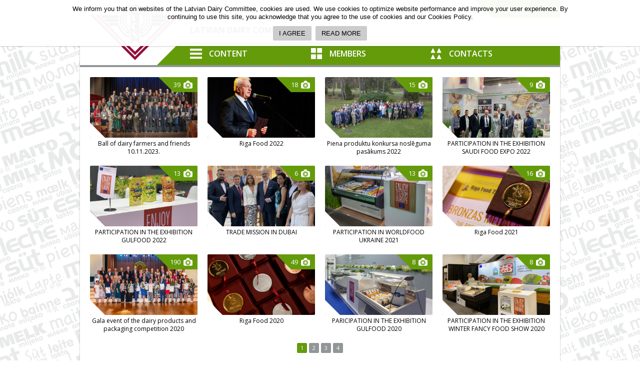

--- FILE ---
content_type: text/html; charset=UTF-8
request_url: https://www.piens.eu/en/galleries
body_size: 6796
content:
<!DOCTYPE html>
<html lang="en" xml:lang="en" xmlns="http://www.w3.org/1999/xhtml">
    <head>
        <title>Galleries - LPCS</title>
		<meta charset="utf-8" />
		<meta content="width=device-width" name="viewport" />
		<meta content="hT19WW15tJbF4H2QH-sVip9H-ifiGOAVzaqo2RCHGSo" name="google-site-verification" />
		<link type="text/css" href="https://fonts.googleapis.com/css2?family=Open+Sans:ital,wght@0,400;0,600;0,700;1,400;1,600;1,700&display=swap" rel="stylesheet" />
		<link type="text/css" href="/stylesheets/reset.css?v=1.0.0" rel="stylesheet" />
		<link type="text/css" href="/stylesheets/style.css?v=1.0.47" rel="stylesheet" />
		<link type="text/css" href="/stylesheets/article.css?v=1.0.6" rel="stylesheet" />
		<link type="text/css" href="/fancybox/jquery.fancybox.css?v=2.1.7" rel="stylesheet" />
		<script src="/javascripts/jquery-3.5.1.min.js"></script>
		<script src="/fancybox/jquery.fancybox.pack.js?v=2.1.7"></script>
        <!-- Global site tag (gtag.js) - Google Analytics -->
        <script async src="https://www.googletagmanager.com/gtag/js?id=G-YP5Y61K9MW"></script>
        <script>
            window.dataLayer = window.dataLayer || [];
            function gtag(){dataLayer.push(arguments);}
            gtag('js', new Date());

            gtag('config', 'G-YP5Y61K9MW', {
                cookie_domain: 'www.piens.eu',
                cookie_flags: 'SameSite=None;Secure'
            });
        </script>
    </head>
    <body dir="ltr">
    <script>
        (function($){
            var F = $.fancybox;

            F.helpers.download = {
                beforeShow: function (opts) {
                    var element = F.current.element;

                    if (element.data('download') !== true)
                        return;

                    if (!element.data('gid') || !element.data('iid'))
                        return;

                    var tpl = $('<div class="fancybox-download"></div>');
                    tpl.appendTo(F.skin);

                    tpl.append('<a class="gallery-download" target="_blank" data-text="" href="/en/galleries/download/' + element.data('gid') + '/' + element.data('iid') + '">Download image</a>');
                }
            };
        }(jQuery));

        $(document).ready(function(){
            $("a[href^='http://'], a[href^='https://'], a[rel='external']").click(function(e) {
                e.preventDefault(); window.open(this.href);
            });

            $(document).on('click', 'a[rel="external"]', function(e) {
                e.preventDefault(); window.open(this.href);
            });

            $('.tinygallery .fancybox').fancybox({
                loop: true,
                scrolling: 'hidden',
                nextEffect: 'none',
                prevEffect: 'none',
                helpers: {
                    title: {
                        type: 'inside'
                    },
                    overlay: {
                        locked: true
                    },
                    download: {
                    }
                }
            });

            $('body').on('click', '.gallery-download', function(){
                var link = $(this);

                gtag('event', 'gallery_download', {
                    'link_text': link.data('text'),
                    'link_url': link.attr('href')
                });
            });
        });
    </script>

    <div id="wrapper">
                <div id="header">
            <div class="logo">
                <a href="/en"><img src="/images/logo.png" alt="LPCS" /></a>
            </div>

            <div class="desktop-languages">
                <ul>
                                        <li>
                        <a class="" href="/lv/galerijas">LAT</a>
                    </li>
                                        <li>
                        <a class="active" href="/en/galleries">ENG</a>
                    </li>
                                        <li>
                        <a class="" href="/ru/galerei">RUS</a>
                    </li>
                                    </ul>
            </div>

            <div class="content">
                <div class="title">
                    LATVIAN DAIRY COMMITTEE                </div>

                <div class="navigation">
                    <div class="mobile-navigation">
                        <ul>
                            <li>
                                <a class="menu-toggle" href="#">
                                    <svg xmlns="http://www.w3.org/2000/svg" class="icon icon-menu" viewBox="0 0 24 24">
  <path d="M24 6.3149H0v-4h24zM24 14.3149H0v-4h24zM24 22.3149H0v-4h24z"></path>
</svg>                                    <svg xmlns="http://www.w3.org/2000/svg" class="icon icon-close" fill="#FFFFFF" height="24" viewBox="0 0 24 24" width="24">
    <path d="M19 6.41L17.59 5 12 10.59 6.41 5 5 6.41 10.59 12 5 17.59 6.41 19 12 13.41 17.59 19 19 17.59 13.41 12z"></path>
    <path d="M0 0h24v24H0z" fill="none"></path>
</svg>                                </a>

                                <script>
                                    $(document).ready(function(){
                                        $('#header .menu-toggle').click(function(e){
                                            e.preventDefault();

                                            if ($(this).hasClass('toggled')) {
                                                $('.mobile-menu').slideUp();
                                                $(this).removeClass('toggled');
                                            } else {
                                                $('#header .mobile-languages > a.toggled').trigger('click');
                                                $('.mobile-menu').slideDown();
                                                $(this).addClass('toggled');
                                            }
                                        });
                                    });
                                </script>
                            </li>

                            <li class="mobile-languages">
                                <a href="#">
                                    ENG                                    <span></span>
                                </a>

                                <script>
                                    $(document).ready(function(){
                                        $('#header .mobile-languages > a').click(function(e){
                                            e.preventDefault();

                                            if ($(this).hasClass('toggled')) {
                                                $('.language-menu').slideUp();
                                                $(this).removeClass('toggled');
                                            } else {
                                                $('#header .menu-toggle.toggled').trigger('click');
                                                $('.language-menu').slideDown();
                                                $(this).addClass('toggled');
                                            }
                                        });
                                    });
                                </script>
                            </li>
                        </ul>
                    </div>

                    <div class="desktop-navigation">
                        <ul>
                                                        <li>
                                <a href="/en/news">
                                    <span><svg xmlns="http://www.w3.org/2000/svg" class="icon icon-menu" viewBox="0 0 24 24">
  <path d="M24 6.3149H0v-4h24zM24 14.3149H0v-4h24zM24 22.3149H0v-4h24z"></path>
</svg></span>
                                    <span class="text">Content</span>
                                </a>
                                <ul>
                                                                        <li class="">
                                        <a href="/en/news">News<span></span></a>
                                                                            </li>
                                                                        <li class="submenu">
                                        <a href="/en/about-us/about-us">About us<span></span></a>
                                                                                <ul>
                                                                                    <li class="">
                                                <a href="/en/about-us/about-us">About us</a>
                                            </li>
                                                                                    <li class="">
                                                <a href="/en/about-us/vision-and-future-goals">Vision and future goals</a>
                                            </li>
                                                                                    <li class="">
                                                <a href="/en/about-us/history">History</a>
                                            </li>
                                                                                    <li class="">
                                                <a href="/en/about-us/board-of-the-latvian-dairy-committee">Board of the Latvian Dairy Committee</a>
                                            </li>
                                                                                </ul>
                                                                            </li>
                                                                        <li class="">
                                        <a href="/en/competitions">Competitions<span></span></a>
                                                                            </li>
                                                                        <li class="active">
                                        <a href="/en/galleries">Galleries<span></span></a>
                                                                            </li>
                                                                        <li class="submenu">
                                        <a href="/en/milk/production-of-milk">Milk<span></span></a>
                                                                                <ul>
                                                                                    <li class="">
                                                <a href="/en/milk/production-of-milk">Production of Milk</a>
                                            </li>
                                                                                    <li class="">
                                                <a href="/en/milk/what-s-in-milk">What’s in Milk?</a>
                                            </li>
                                                                                    <li class="">
                                                <a href="/en/milk/milk-processing">Milk Processing</a>
                                            </li>
                                                                                    <li class="">
                                                <a href="/en/milk/milk-quality-control">Milk Quality Control</a>
                                            </li>
                                                                                </ul>
                                                                            </li>
                                                                        <li class="">
                                        <a href="/en/dairy-products">Dairy products<span></span></a>
                                                                            </li>
                                                                        <li class="submenu">
                                        <a href="/en/milk-processing-industry/industry-overview">Milk processing industry<span></span></a>
                                                                                <ul>
                                                                                    <li class="">
                                                <a href="/en/milk-processing-industry/industry-overview">Industry overview</a>
                                            </li>
                                                                                    <li class="">
                                                <a href="/en/milk-processing-industry/laws-regulations-and-labelling">Laws, Regulations, and Labelling</a>
                                            </li>
                                                                                    <li class="">
                                                <a href="/en/milk-processing-industry/quality-and-certification">Quality and certification</a>
                                            </li>
                                                                                    <li class="">
                                                <a href="/en/milk-processing-industry/harmlessness-and-traceability-of-foodstuffs">Harmlessness and Traceability of Foodstuffs</a>
                                            </li>
                                                                                    <li class="">
                                                <a href="/en/milk-processing-industry/useful-sites">Useful sites</a>
                                            </li>
                                                                                </ul>
                                                                            </li>
                                                                    </ul>
                            </li>
                                                        <li>
                                <a href="/en/members-of-the-latvian-dairy-committee">
                                    <span><svg xmlns="http://www.w3.org/2000/svg" class="icon icon-members" height="24" viewBox="0 0 24 24" width="24"><path d="M10.661 10.545H1.116V1h9.545zM10.661 23H1.116v-9.545h9.545zM22.884 10.545h-9.545V1h9.545zM22.884 23h-9.545v-9.545h9.545z" fill="#fff"></path></svg></span>
                                    <span class="text">Members</span>
                                </a>
                                <ul>
                                                                        <li class="">
                                        <a href="/en/members-of-the-latvian-dairy-committee">Members of the Latvian Dairy Committee<span></span></a>
                                                                            </li>
                                                                        <li class="">
                                        <a href="/en/partners-of-the-latvian-dairy-committee">Partners of the Latvian Dairy Committee<span></span></a>
                                                                            </li>
                                                                    </ul>
                            </li>
                                                        <li>
                                <a href="/en/contact-information">
                                    <span><svg xmlns="http://www.w3.org/2000/svg" class="icon icon-contacts" height="24" viewBox="0 0 24 24" width="24"><path d="M5.892 13.46L1.122 23h9.54zM18.108 13.46L13.338 23h9.54zM5.892 1l-4.77 9.54h9.54zM18.108 1l-4.77 9.54h9.54z" fill="#fff"></path></svg></span>
                                    <span class="text">Contacts</span>
                                </a>
                                <ul>
                                                                        <li class="">
                                        <a href="/en/contact-information">Contact information<span></span></a>
                                                                            </li>
                                                                        <li class="">
                                        <a href="/en/bank-details">Bank details<span></span></a>
                                                                            </li>
                                                                        <li class="">
                                        <a href="/en/online-form-for-direct-communication">Online form for direct communication<span></span></a>
                                                                            </li>
                                                                    </ul>
                            </li>
                                                    </ul>

                        <script>
                            $(document).ready(function(){
                                $('#header .desktop-navigation > ul > li > a').click(function(e){
                                    e.preventDefault();
                                });

                                $('#header .desktop-navigation > ul > li').hover(function(){
                                    $('#body .dim').stop(true, false).fadeTo(200, 1);
                                }, function(){
                                    $('#body .dim').fadeTo(200, 0, function(){
                                        $(this).hide();
                                    });
                                });
                            });
                        </script>
                    </div>
                </div>
            </div>
        </div>

        <div class="mobile-only">
            <div class="language-menu">
                <ul>
                                        <li><a href="/lv/galerijas">LAT</a></li>
                                        <li><a href="/ru/galerei">RUS</a></li>
                                    </ul>
            </div>

            <div class="mobile-menu">
                <ul>
                                        <li class="">
                                                <a class="" href="/en/news">News<span></span></a>
                                            </li>
                                        <li class="submenu">
                                                <a class="" href="/en/about-us/about-us">About us<span></span></a>
                                                <ul>
                                                    <li class="">
                                <a href="/en/about-us/about-us">About us</a>
                            </li>
                                                    <li class="">
                                <a href="/en/about-us/vision-and-future-goals">Vision and future goals</a>
                            </li>
                                                    <li class="">
                                <a href="/en/about-us/history">History</a>
                            </li>
                                                    <li class="">
                                <a href="/en/about-us/board-of-the-latvian-dairy-committee">Board of the Latvian Dairy Committee</a>
                            </li>
                                                </ul>
                                            </li>
                                        <li class="">
                                                <a class="" href="/en/competitions">Competitions<span></span></a>
                                            </li>
                                        <li class="active">
                                                <a class="toggled" href="/en/galleries">Galleries<span></span></a>
                                            </li>
                                        <li class="submenu">
                                                <a class="" href="/en/milk/production-of-milk">Milk<span></span></a>
                                                <ul>
                                                    <li class="">
                                <a href="/en/milk/production-of-milk">Production of Milk</a>
                            </li>
                                                    <li class="">
                                <a href="/en/milk/what-s-in-milk">What’s in Milk?</a>
                            </li>
                                                    <li class="">
                                <a href="/en/milk/milk-processing">Milk Processing</a>
                            </li>
                                                    <li class="">
                                <a href="/en/milk/milk-quality-control">Milk Quality Control</a>
                            </li>
                                                </ul>
                                            </li>
                                        <li class="">
                                                <a class="" href="/en/dairy-products">Dairy products<span></span></a>
                                            </li>
                                        <li class="submenu">
                                                <a class="" href="/en/milk-processing-industry/industry-overview">Milk processing industry<span></span></a>
                                                <ul>
                                                    <li class="">
                                <a href="/en/milk-processing-industry/industry-overview">Industry overview</a>
                            </li>
                                                    <li class="">
                                <a href="/en/milk-processing-industry/laws-regulations-and-labelling">Laws, Regulations, and Labelling</a>
                            </li>
                                                    <li class="">
                                <a href="/en/milk-processing-industry/quality-and-certification">Quality and certification</a>
                            </li>
                                                    <li class="">
                                <a href="/en/milk-processing-industry/harmlessness-and-traceability-of-foodstuffs">Harmlessness and Traceability of Foodstuffs</a>
                            </li>
                                                    <li class="">
                                <a href="/en/milk-processing-industry/useful-sites">Useful sites</a>
                            </li>
                                                </ul>
                                            </li>
                                        <li class="submenu">
                                                <a class="" href="/en/members-of-the-latvian-dairy-committee">Members<span></span></a>
                                                <ul>
                                                    <li class="">
                                <a href="/en/members-of-the-latvian-dairy-committee">Members of the Latvian Dairy Committee</a>
                            </li>
                                                    <li class="">
                                <a href="/en/partners-of-the-latvian-dairy-committee">Partners of the Latvian Dairy Committee</a>
                            </li>
                                                </ul>
                                            </li>
                                        <li class="submenu">
                                                <a class="" href="/en/contact-information">Contacts<span></span></a>
                                                <ul>
                                                    <li class="">
                                <a href="/en/contact-information">Contact information</a>
                            </li>
                                                    <li class="">
                                <a href="/en/bank-details">Bank details</a>
                            </li>
                                                    <li class="">
                                <a href="/en/online-form-for-direct-communication">Online form for direct communication</a>
                            </li>
                                                </ul>
                                            </li>
                                        <li class="">
                                                <a class="" href="/en/privacy-policy">Privacy policy<span></span></a>
                                            </li>
                                        <li class="">
                                                <a class="" href="/en/cookie-policy">Cookie policy<span></span></a>
                                            </li>
                                        <li class="">
                                                <a class="" href="/en/legal-conditions-and-copyrights">Legal conditions and copyrights<span></span></a>
                                            </li>
                                    </ul>

                <script>
                    $(document).ready(function(){
                        $('.mobile-only .mobile-menu .submenu > a').click(function(e){
                            e.preventDefault();

                            $parent = $(this).closest('li');

                            if ($(this).hasClass('toggled')) {
                                $('> ul', $parent).slideUp();
                                $(this).removeClass('toggled');
                            } else {
                                $('> ul', $parent).slideDown();
                                $(this).addClass('toggled');
                            }
                        });
                    });
                </script>
            </div>
        </div>

        <div id="body">
            <div class="dim"></div>

            <div id="content">
                <div class="section">
    <div class="galleries">
        <ul>
                        <li>
                <a href="/en/galleries/50-piensaimnieku-un-draugu-balle-10-11-2023">
                    <div class="img">
                                                <img src="/uploads/galleries/640x360/16:9/65562d46f1ddf.jpg" alt="" />
                        <div class="info">
                            <table>
                                <tr>
                                                                        <td class="count">39</td>
                                    <td class="svg"><svg xmlns="http://www.w3.org/2000/svg" class="icon icon-camera" height="24" viewBox="0 0 24 24" width="24"><path d="M12 1.568a4.835 4.835 0 00-4.756 3.983 3.92 3.92 0 00-.18.857h-3.14A3.92 3.92 0 000 10.33v8.176a3.925 3.925 0 003.924 3.926h16.152A3.928 3.928 0 0024 18.506V10.33a3.924 3.924 0 00-3.924-3.922H16.81v-.004h.027A4.836 4.836 0 0012 1.568zm-.066 5.668a6.84 6.84 0 014.91 2.084 6.83 6.83 0 011.947 4.77c0 3.778-3.08 6.857-6.857 6.857-3.778 0-6.856-3.08-6.856-6.857a6.84 6.84 0 011.953-4.774 6.82 6.82 0 014.903-2.08zm.02 1.75c-2.192 0-4.055 1.398-4.774 3.344-.2.55-.328 1.139-.328 1.76a5.109 5.109 0 005.101 5.105 5.11 5.11 0 005.106-5.105 5.05 5.05 0 00-.352-1.817c-.732-1.915-2.581-3.287-4.754-3.287zm0 .69a4.412 4.412 0 014.331 3.617c.05.26.08.525.08.797a4.416 4.416 0 01-4.412 4.414A4.42 4.42 0 017.54 14.09c0-.255.035-.502.076-.742.355-2.081 2.157-3.672 4.338-3.672zm.044 1.328a3.087 3.087 0 000 6.172 3.085 3.085 0 003.037-2.569c.027-.17.05-.341.05-.517a3.089 3.089 0 00-3.087-3.086z"></path></svg></td>
                                                                                                        </tr>
                            </table>
                        </div>
                        <span></span>
                    </div>
                    <div class="title">
                        Ball of dairy farmers and friends 10.11.2023.                    </div>
                </a>
            </li>
                        <li>
                <a href="/en/galleries/48-riga-food-2022">
                    <div class="img">
                                                <img src="/uploads/galleries/640x360/16:9/631b041a2996c.jpg" alt="" />
                        <div class="info">
                            <table>
                                <tr>
                                                                        <td class="count">18</td>
                                    <td class="svg"><svg xmlns="http://www.w3.org/2000/svg" class="icon icon-camera" height="24" viewBox="0 0 24 24" width="24"><path d="M12 1.568a4.835 4.835 0 00-4.756 3.983 3.92 3.92 0 00-.18.857h-3.14A3.92 3.92 0 000 10.33v8.176a3.925 3.925 0 003.924 3.926h16.152A3.928 3.928 0 0024 18.506V10.33a3.924 3.924 0 00-3.924-3.922H16.81v-.004h.027A4.836 4.836 0 0012 1.568zm-.066 5.668a6.84 6.84 0 014.91 2.084 6.83 6.83 0 011.947 4.77c0 3.778-3.08 6.857-6.857 6.857-3.778 0-6.856-3.08-6.856-6.857a6.84 6.84 0 011.953-4.774 6.82 6.82 0 014.903-2.08zm.02 1.75c-2.192 0-4.055 1.398-4.774 3.344-.2.55-.328 1.139-.328 1.76a5.109 5.109 0 005.101 5.105 5.11 5.11 0 005.106-5.105 5.05 5.05 0 00-.352-1.817c-.732-1.915-2.581-3.287-4.754-3.287zm0 .69a4.412 4.412 0 014.331 3.617c.05.26.08.525.08.797a4.416 4.416 0 01-4.412 4.414A4.42 4.42 0 017.54 14.09c0-.255.035-.502.076-.742.355-2.081 2.157-3.672 4.338-3.672zm.044 1.328a3.087 3.087 0 000 6.172 3.085 3.085 0 003.037-2.569c.027-.17.05-.341.05-.517a3.089 3.089 0 00-3.087-3.086z"></path></svg></td>
                                                                                                        </tr>
                            </table>
                        </div>
                        <span></span>
                    </div>
                    <div class="title">
                        Riga Food 2022                    </div>
                </a>
            </li>
                        <li>
                <a href="/en/galleries/47-piena-produktu-konkursa-nosleguma-pasakums-2022">
                    <div class="img">
                                                <img src="/uploads/galleries/640x360/16:9/6315c97609574.jpg" alt="" />
                        <div class="info">
                            <table>
                                <tr>
                                                                        <td class="count">15</td>
                                    <td class="svg"><svg xmlns="http://www.w3.org/2000/svg" class="icon icon-camera" height="24" viewBox="0 0 24 24" width="24"><path d="M12 1.568a4.835 4.835 0 00-4.756 3.983 3.92 3.92 0 00-.18.857h-3.14A3.92 3.92 0 000 10.33v8.176a3.925 3.925 0 003.924 3.926h16.152A3.928 3.928 0 0024 18.506V10.33a3.924 3.924 0 00-3.924-3.922H16.81v-.004h.027A4.836 4.836 0 0012 1.568zm-.066 5.668a6.84 6.84 0 014.91 2.084 6.83 6.83 0 011.947 4.77c0 3.778-3.08 6.857-6.857 6.857-3.778 0-6.856-3.08-6.856-6.857a6.84 6.84 0 011.953-4.774 6.82 6.82 0 014.903-2.08zm.02 1.75c-2.192 0-4.055 1.398-4.774 3.344-.2.55-.328 1.139-.328 1.76a5.109 5.109 0 005.101 5.105 5.11 5.11 0 005.106-5.105 5.05 5.05 0 00-.352-1.817c-.732-1.915-2.581-3.287-4.754-3.287zm0 .69a4.412 4.412 0 014.331 3.617c.05.26.08.525.08.797a4.416 4.416 0 01-4.412 4.414A4.42 4.42 0 017.54 14.09c0-.255.035-.502.076-.742.355-2.081 2.157-3.672 4.338-3.672zm.044 1.328a3.087 3.087 0 000 6.172 3.085 3.085 0 003.037-2.569c.027-.17.05-.341.05-.517a3.089 3.089 0 00-3.087-3.086z"></path></svg></td>
                                                                                                        </tr>
                            </table>
                        </div>
                        <span></span>
                    </div>
                    <div class="title">
                        Piena produktu konkursa noslēguma pasākums 2022                    </div>
                </a>
            </li>
                        <li>
                <a href="/en/galleries/46-daliba-izstade-saudi-food-expo-2022">
                    <div class="img">
                                                <img src="/uploads/galleries/640x360/16:9/629740cc1fd05.png" alt="" />
                        <div class="info">
                            <table>
                                <tr>
                                                                        <td class="count">9</td>
                                    <td class="svg"><svg xmlns="http://www.w3.org/2000/svg" class="icon icon-camera" height="24" viewBox="0 0 24 24" width="24"><path d="M12 1.568a4.835 4.835 0 00-4.756 3.983 3.92 3.92 0 00-.18.857h-3.14A3.92 3.92 0 000 10.33v8.176a3.925 3.925 0 003.924 3.926h16.152A3.928 3.928 0 0024 18.506V10.33a3.924 3.924 0 00-3.924-3.922H16.81v-.004h.027A4.836 4.836 0 0012 1.568zm-.066 5.668a6.84 6.84 0 014.91 2.084 6.83 6.83 0 011.947 4.77c0 3.778-3.08 6.857-6.857 6.857-3.778 0-6.856-3.08-6.856-6.857a6.84 6.84 0 011.953-4.774 6.82 6.82 0 014.903-2.08zm.02 1.75c-2.192 0-4.055 1.398-4.774 3.344-.2.55-.328 1.139-.328 1.76a5.109 5.109 0 005.101 5.105 5.11 5.11 0 005.106-5.105 5.05 5.05 0 00-.352-1.817c-.732-1.915-2.581-3.287-4.754-3.287zm0 .69a4.412 4.412 0 014.331 3.617c.05.26.08.525.08.797a4.416 4.416 0 01-4.412 4.414A4.42 4.42 0 017.54 14.09c0-.255.035-.502.076-.742.355-2.081 2.157-3.672 4.338-3.672zm.044 1.328a3.087 3.087 0 000 6.172 3.085 3.085 0 003.037-2.569c.027-.17.05-.341.05-.517a3.089 3.089 0 00-3.087-3.086z"></path></svg></td>
                                                                                                        </tr>
                            </table>
                        </div>
                        <span></span>
                    </div>
                    <div class="title">
                        PARTICIPATION IN THE EXHIBITION SAUDI FOOD EXPO 2022                    </div>
                </a>
            </li>
                        <li>
                <a href="/en/galleries/45-daliba-izstade-gulfood-2022">
                    <div class="img">
                                                <img src="/uploads/galleries/640x360/16:9/6214b041f38d0.jpg" alt="" />
                        <div class="info">
                            <table>
                                <tr>
                                                                        <td class="count">13</td>
                                    <td class="svg"><svg xmlns="http://www.w3.org/2000/svg" class="icon icon-camera" height="24" viewBox="0 0 24 24" width="24"><path d="M12 1.568a4.835 4.835 0 00-4.756 3.983 3.92 3.92 0 00-.18.857h-3.14A3.92 3.92 0 000 10.33v8.176a3.925 3.925 0 003.924 3.926h16.152A3.928 3.928 0 0024 18.506V10.33a3.924 3.924 0 00-3.924-3.922H16.81v-.004h.027A4.836 4.836 0 0012 1.568zm-.066 5.668a6.84 6.84 0 014.91 2.084 6.83 6.83 0 011.947 4.77c0 3.778-3.08 6.857-6.857 6.857-3.778 0-6.856-3.08-6.856-6.857a6.84 6.84 0 011.953-4.774 6.82 6.82 0 014.903-2.08zm.02 1.75c-2.192 0-4.055 1.398-4.774 3.344-.2.55-.328 1.139-.328 1.76a5.109 5.109 0 005.101 5.105 5.11 5.11 0 005.106-5.105 5.05 5.05 0 00-.352-1.817c-.732-1.915-2.581-3.287-4.754-3.287zm0 .69a4.412 4.412 0 014.331 3.617c.05.26.08.525.08.797a4.416 4.416 0 01-4.412 4.414A4.42 4.42 0 017.54 14.09c0-.255.035-.502.076-.742.355-2.081 2.157-3.672 4.338-3.672zm.044 1.328a3.087 3.087 0 000 6.172 3.085 3.085 0 003.037-2.569c.027-.17.05-.341.05-.517a3.089 3.089 0 00-3.087-3.086z"></path></svg></td>
                                                                                                        </tr>
                            </table>
                        </div>
                        <span></span>
                    </div>
                    <div class="title">
                        PARTICIPATION IN THE EXHIBITION GULFOOD 2022                    </div>
                </a>
            </li>
                        <li>
                <a href="/en/galleries/44-tirdzniecibas-misija-dubaija">
                    <div class="img">
                                                <img src="/uploads/galleries/640x360/16:9/61d6c02810cb1.jpg" alt="" />
                        <div class="info">
                            <table>
                                <tr>
                                                                        <td class="count">6</td>
                                    <td class="svg"><svg xmlns="http://www.w3.org/2000/svg" class="icon icon-camera" height="24" viewBox="0 0 24 24" width="24"><path d="M12 1.568a4.835 4.835 0 00-4.756 3.983 3.92 3.92 0 00-.18.857h-3.14A3.92 3.92 0 000 10.33v8.176a3.925 3.925 0 003.924 3.926h16.152A3.928 3.928 0 0024 18.506V10.33a3.924 3.924 0 00-3.924-3.922H16.81v-.004h.027A4.836 4.836 0 0012 1.568zm-.066 5.668a6.84 6.84 0 014.91 2.084 6.83 6.83 0 011.947 4.77c0 3.778-3.08 6.857-6.857 6.857-3.778 0-6.856-3.08-6.856-6.857a6.84 6.84 0 011.953-4.774 6.82 6.82 0 014.903-2.08zm.02 1.75c-2.192 0-4.055 1.398-4.774 3.344-.2.55-.328 1.139-.328 1.76a5.109 5.109 0 005.101 5.105 5.11 5.11 0 005.106-5.105 5.05 5.05 0 00-.352-1.817c-.732-1.915-2.581-3.287-4.754-3.287zm0 .69a4.412 4.412 0 014.331 3.617c.05.26.08.525.08.797a4.416 4.416 0 01-4.412 4.414A4.42 4.42 0 017.54 14.09c0-.255.035-.502.076-.742.355-2.081 2.157-3.672 4.338-3.672zm.044 1.328a3.087 3.087 0 000 6.172 3.085 3.085 0 003.037-2.569c.027-.17.05-.341.05-.517a3.089 3.089 0 00-3.087-3.086z"></path></svg></td>
                                                                                                        </tr>
                            </table>
                        </div>
                        <span></span>
                    </div>
                    <div class="title">
                        TRADE MISSION IN DUBAI                    </div>
                </a>
            </li>
                        <li>
                <a href="/en/galleries/43-daliba-izstade-worldfood-ukraine-2021">
                    <div class="img">
                                                <img src="/uploads/galleries/640x360/16:9/61ae0f0330f7c.jpg" alt="" />
                        <div class="info">
                            <table>
                                <tr>
                                                                        <td class="count">13</td>
                                    <td class="svg"><svg xmlns="http://www.w3.org/2000/svg" class="icon icon-camera" height="24" viewBox="0 0 24 24" width="24"><path d="M12 1.568a4.835 4.835 0 00-4.756 3.983 3.92 3.92 0 00-.18.857h-3.14A3.92 3.92 0 000 10.33v8.176a3.925 3.925 0 003.924 3.926h16.152A3.928 3.928 0 0024 18.506V10.33a3.924 3.924 0 00-3.924-3.922H16.81v-.004h.027A4.836 4.836 0 0012 1.568zm-.066 5.668a6.84 6.84 0 014.91 2.084 6.83 6.83 0 011.947 4.77c0 3.778-3.08 6.857-6.857 6.857-3.778 0-6.856-3.08-6.856-6.857a6.84 6.84 0 011.953-4.774 6.82 6.82 0 014.903-2.08zm.02 1.75c-2.192 0-4.055 1.398-4.774 3.344-.2.55-.328 1.139-.328 1.76a5.109 5.109 0 005.101 5.105 5.11 5.11 0 005.106-5.105 5.05 5.05 0 00-.352-1.817c-.732-1.915-2.581-3.287-4.754-3.287zm0 .69a4.412 4.412 0 014.331 3.617c.05.26.08.525.08.797a4.416 4.416 0 01-4.412 4.414A4.42 4.42 0 017.54 14.09c0-.255.035-.502.076-.742.355-2.081 2.157-3.672 4.338-3.672zm.044 1.328a3.087 3.087 0 000 6.172 3.085 3.085 0 003.037-2.569c.027-.17.05-.341.05-.517a3.089 3.089 0 00-3.087-3.086z"></path></svg></td>
                                                                                                        </tr>
                            </table>
                        </div>
                        <span></span>
                    </div>
                    <div class="title">
                        PARTICIPATION IN WORLDFOOD UKRAINE 2021                    </div>
                </a>
            </li>
                        <li>
                <a href="/en/galleries/42-riga-food-2021">
                    <div class="img">
                                                <img src="/uploads/galleries/640x360/16:9/613b0228c1f7d.jpg" alt="" />
                        <div class="info">
                            <table>
                                <tr>
                                                                        <td class="count">16</td>
                                    <td class="svg"><svg xmlns="http://www.w3.org/2000/svg" class="icon icon-camera" height="24" viewBox="0 0 24 24" width="24"><path d="M12 1.568a4.835 4.835 0 00-4.756 3.983 3.92 3.92 0 00-.18.857h-3.14A3.92 3.92 0 000 10.33v8.176a3.925 3.925 0 003.924 3.926h16.152A3.928 3.928 0 0024 18.506V10.33a3.924 3.924 0 00-3.924-3.922H16.81v-.004h.027A4.836 4.836 0 0012 1.568zm-.066 5.668a6.84 6.84 0 014.91 2.084 6.83 6.83 0 011.947 4.77c0 3.778-3.08 6.857-6.857 6.857-3.778 0-6.856-3.08-6.856-6.857a6.84 6.84 0 011.953-4.774 6.82 6.82 0 014.903-2.08zm.02 1.75c-2.192 0-4.055 1.398-4.774 3.344-.2.55-.328 1.139-.328 1.76a5.109 5.109 0 005.101 5.105 5.11 5.11 0 005.106-5.105 5.05 5.05 0 00-.352-1.817c-.732-1.915-2.581-3.287-4.754-3.287zm0 .69a4.412 4.412 0 014.331 3.617c.05.26.08.525.08.797a4.416 4.416 0 01-4.412 4.414A4.42 4.42 0 017.54 14.09c0-.255.035-.502.076-.742.355-2.081 2.157-3.672 4.338-3.672zm.044 1.328a3.087 3.087 0 000 6.172 3.085 3.085 0 003.037-2.569c.027-.17.05-.341.05-.517a3.089 3.089 0 00-3.087-3.086z"></path></svg></td>
                                                                                                        </tr>
                            </table>
                        </div>
                        <span></span>
                    </div>
                    <div class="title">
                        Riga Food 2021                    </div>
                </a>
            </li>
                        <li>
                <a href="/en/galleries/38-piena-produktu-un-iepakojuma-konkursa-nosleguma-pasakums-2020">
                    <div class="img">
                                                <img src="/uploads/galleries/640x360/16:9/5fbc37e2dada5.jpg" alt="" />
                        <div class="info">
                            <table>
                                <tr>
                                                                        <td class="count">190</td>
                                    <td class="svg"><svg xmlns="http://www.w3.org/2000/svg" class="icon icon-camera" height="24" viewBox="0 0 24 24" width="24"><path d="M12 1.568a4.835 4.835 0 00-4.756 3.983 3.92 3.92 0 00-.18.857h-3.14A3.92 3.92 0 000 10.33v8.176a3.925 3.925 0 003.924 3.926h16.152A3.928 3.928 0 0024 18.506V10.33a3.924 3.924 0 00-3.924-3.922H16.81v-.004h.027A4.836 4.836 0 0012 1.568zm-.066 5.668a6.84 6.84 0 014.91 2.084 6.83 6.83 0 011.947 4.77c0 3.778-3.08 6.857-6.857 6.857-3.778 0-6.856-3.08-6.856-6.857a6.84 6.84 0 011.953-4.774 6.82 6.82 0 014.903-2.08zm.02 1.75c-2.192 0-4.055 1.398-4.774 3.344-.2.55-.328 1.139-.328 1.76a5.109 5.109 0 005.101 5.105 5.11 5.11 0 005.106-5.105 5.05 5.05 0 00-.352-1.817c-.732-1.915-2.581-3.287-4.754-3.287zm0 .69a4.412 4.412 0 014.331 3.617c.05.26.08.525.08.797a4.416 4.416 0 01-4.412 4.414A4.42 4.42 0 017.54 14.09c0-.255.035-.502.076-.742.355-2.081 2.157-3.672 4.338-3.672zm.044 1.328a3.087 3.087 0 000 6.172 3.085 3.085 0 003.037-2.569c.027-.17.05-.341.05-.517a3.089 3.089 0 00-3.087-3.086z"></path></svg></td>
                                                                                                        </tr>
                            </table>
                        </div>
                        <span></span>
                    </div>
                    <div class="title">
                        Gala event of the dairy products and packaging competition 2020                    </div>
                </a>
            </li>
                        <li>
                <a href="/en/galleries/37-riga-food-2020">
                    <div class="img">
                                                <img src="/uploads/galleries/640x360/16:9/5f7f7ec2e21fa.jpg" alt="" />
                        <div class="info">
                            <table>
                                <tr>
                                                                        <td class="count">49</td>
                                    <td class="svg"><svg xmlns="http://www.w3.org/2000/svg" class="icon icon-camera" height="24" viewBox="0 0 24 24" width="24"><path d="M12 1.568a4.835 4.835 0 00-4.756 3.983 3.92 3.92 0 00-.18.857h-3.14A3.92 3.92 0 000 10.33v8.176a3.925 3.925 0 003.924 3.926h16.152A3.928 3.928 0 0024 18.506V10.33a3.924 3.924 0 00-3.924-3.922H16.81v-.004h.027A4.836 4.836 0 0012 1.568zm-.066 5.668a6.84 6.84 0 014.91 2.084 6.83 6.83 0 011.947 4.77c0 3.778-3.08 6.857-6.857 6.857-3.778 0-6.856-3.08-6.856-6.857a6.84 6.84 0 011.953-4.774 6.82 6.82 0 014.903-2.08zm.02 1.75c-2.192 0-4.055 1.398-4.774 3.344-.2.55-.328 1.139-.328 1.76a5.109 5.109 0 005.101 5.105 5.11 5.11 0 005.106-5.105 5.05 5.05 0 00-.352-1.817c-.732-1.915-2.581-3.287-4.754-3.287zm0 .69a4.412 4.412 0 014.331 3.617c.05.26.08.525.08.797a4.416 4.416 0 01-4.412 4.414A4.42 4.42 0 017.54 14.09c0-.255.035-.502.076-.742.355-2.081 2.157-3.672 4.338-3.672zm.044 1.328a3.087 3.087 0 000 6.172 3.085 3.085 0 003.037-2.569c.027-.17.05-.341.05-.517a3.089 3.089 0 00-3.087-3.086z"></path></svg></td>
                                                                                                        </tr>
                            </table>
                        </div>
                        <span></span>
                    </div>
                    <div class="title">
                        Riga Food 2020                    </div>
                </a>
            </li>
                        <li>
                <a href="/en/galleries/18-paricipation-in-the-exhibition-gulfood-2020">
                    <div class="img">
                                                <img src="/uploads/galleries/640x360/16:9/5e596d7bdfffd.jpg" alt="" />
                        <div class="info">
                            <table>
                                <tr>
                                                                        <td class="count">8</td>
                                    <td class="svg"><svg xmlns="http://www.w3.org/2000/svg" class="icon icon-camera" height="24" viewBox="0 0 24 24" width="24"><path d="M12 1.568a4.835 4.835 0 00-4.756 3.983 3.92 3.92 0 00-.18.857h-3.14A3.92 3.92 0 000 10.33v8.176a3.925 3.925 0 003.924 3.926h16.152A3.928 3.928 0 0024 18.506V10.33a3.924 3.924 0 00-3.924-3.922H16.81v-.004h.027A4.836 4.836 0 0012 1.568zm-.066 5.668a6.84 6.84 0 014.91 2.084 6.83 6.83 0 011.947 4.77c0 3.778-3.08 6.857-6.857 6.857-3.778 0-6.856-3.08-6.856-6.857a6.84 6.84 0 011.953-4.774 6.82 6.82 0 014.903-2.08zm.02 1.75c-2.192 0-4.055 1.398-4.774 3.344-.2.55-.328 1.139-.328 1.76a5.109 5.109 0 005.101 5.105 5.11 5.11 0 005.106-5.105 5.05 5.05 0 00-.352-1.817c-.732-1.915-2.581-3.287-4.754-3.287zm0 .69a4.412 4.412 0 014.331 3.617c.05.26.08.525.08.797a4.416 4.416 0 01-4.412 4.414A4.42 4.42 0 017.54 14.09c0-.255.035-.502.076-.742.355-2.081 2.157-3.672 4.338-3.672zm.044 1.328a3.087 3.087 0 000 6.172 3.085 3.085 0 003.037-2.569c.027-.17.05-.341.05-.517a3.089 3.089 0 00-3.087-3.086z"></path></svg></td>
                                                                                                        </tr>
                            </table>
                        </div>
                        <span></span>
                    </div>
                    <div class="title">
                        PARICIPATION IN THE EXHIBITION GULFOOD 2020                    </div>
                </a>
            </li>
                        <li>
                <a href="/en/galleries/19-participation-in-the-exhibition-winter-fancy-food-show-2020">
                    <div class="img">
                                                <img src="/uploads/galleries/640x360/16:9/5e596d916b165.jpg" alt="" />
                        <div class="info">
                            <table>
                                <tr>
                                                                        <td class="count">8</td>
                                    <td class="svg"><svg xmlns="http://www.w3.org/2000/svg" class="icon icon-camera" height="24" viewBox="0 0 24 24" width="24"><path d="M12 1.568a4.835 4.835 0 00-4.756 3.983 3.92 3.92 0 00-.18.857h-3.14A3.92 3.92 0 000 10.33v8.176a3.925 3.925 0 003.924 3.926h16.152A3.928 3.928 0 0024 18.506V10.33a3.924 3.924 0 00-3.924-3.922H16.81v-.004h.027A4.836 4.836 0 0012 1.568zm-.066 5.668a6.84 6.84 0 014.91 2.084 6.83 6.83 0 011.947 4.77c0 3.778-3.08 6.857-6.857 6.857-3.778 0-6.856-3.08-6.856-6.857a6.84 6.84 0 011.953-4.774 6.82 6.82 0 014.903-2.08zm.02 1.75c-2.192 0-4.055 1.398-4.774 3.344-.2.55-.328 1.139-.328 1.76a5.109 5.109 0 005.101 5.105 5.11 5.11 0 005.106-5.105 5.05 5.05 0 00-.352-1.817c-.732-1.915-2.581-3.287-4.754-3.287zm0 .69a4.412 4.412 0 014.331 3.617c.05.26.08.525.08.797a4.416 4.416 0 01-4.412 4.414A4.42 4.42 0 017.54 14.09c0-.255.035-.502.076-.742.355-2.081 2.157-3.672 4.338-3.672zm.044 1.328a3.087 3.087 0 000 6.172 3.085 3.085 0 003.037-2.569c.027-.17.05-.341.05-.517a3.089 3.089 0 00-3.087-3.086z"></path></svg></td>
                                                                                                        </tr>
                            </table>
                        </div>
                        <span></span>
                    </div>
                    <div class="title">
                        PARTICIPATION IN THE EXHIBITION WINTER FANCY FOOD SHOW 2020                    </div>
                </a>
            </li>
                    </ul>
    </div>

    <div class="pagination">
        <ul>
                        <li><a class="active" href="/en/galleries">1</a></li>
                        <li><a class="" href="/en/galleries?page=2">2</a></li>
                        <li><a class="" href="/en/galleries?page=3">3</a></li>
                        <li><a class="" href="/en/galleries?page=4">4</a></li>
                    </ul>
    </div>
</div>            </div>

            <div id="footer">
                <div class="copyright">
                    © 2020, Latvian Dairy Committee                </div>

                <div class="menu">
                    <ul>
                                                <li><a class="" href="/en/privacy-policy">Privacy policy</a></li>
                                                <li><a class="" href="/en/cookie-policy">Cookie policy</a></li>
                                                <li><a class="" href="/en/legal-conditions-and-copyrights">Legal conditions and copyrights</a></li>
                                            </ul>
                </div>

                <div class="contacts">
                    <p>The Latvian Dairy Committee<br />Telephone: +371 29 245 886<br />E-mail: <a href="mailto:info@piens.eu">info@piens.eu</a><br />Address: Republikas laukums 2, LV-1010, Riga, Latvia<br />Valdes priek&scaron;sēdētājs: Jānis &Scaron;olks</p>                </div>

                <div class="sitemap">
                    <a href="#">Sitemap</a>
                    <div class="content">
                                                <ul>
                                                        <li>
                                                                <a href="/en">Home page</a>
                                                            </li>
                                                        <li>
                                                                <a href="/en/news">News</a>
                                                            </li>
                                                        <li>
                                                                <a href="/en/about-us/about-us">About us</a>
                                                                <ul>
                                                                        <li><a href="/en/about-us/about-us">About us</a></li>
                                                                        <li><a href="/en/about-us/vision-and-future-goals">Vision and future goals</a></li>
                                                                        <li><a href="/en/about-us/history">History</a></li>
                                                                        <li><a href="/en/about-us/board-of-the-latvian-dairy-committee">Board of the Latvian Dairy Committee</a></li>
                                                                    </ul>
                                                            </li>
                                                        <li>
                                                                <a href="/en/competitions">Competitions</a>
                                                            </li>
                                                        <li>
                                                                <a href="/en/galleries">Galleries</a>
                                                            </li>
                                                        <li>
                                                                <a href="/en/milk/production-of-milk">Milk</a>
                                                                <ul>
                                                                        <li><a href="/en/milk/production-of-milk">Production of Milk</a></li>
                                                                        <li><a href="/en/milk/what-s-in-milk">What’s in Milk?</a></li>
                                                                        <li><a href="/en/milk/milk-processing">Milk Processing</a></li>
                                                                        <li><a href="/en/milk/milk-quality-control">Milk Quality Control</a></li>
                                                                    </ul>
                                                            </li>
                                                        <li>
                                                                <a href="/en/dairy-products">Dairy products</a>
                                                                <ul>
                                                                        <li><a href="/en/dairy-products/23-butter-82">Butter 82%</a></li>
                                                                        <li><a href="/en/dairy-products/11-buttermilk">Buttermilk</a></li>
                                                                        <li><a href="/en/dairy-products/19-cheese-ripened-in-brine">Cheese ripened in brine</a></li>
                                                                        <li><a href="/en/dairy-products/28-cofee-cream-10">Cofee cream 10%</a></li>
                                                                        <li><a href="/en/dairy-products/10-cottage-cheese">Cottage cheese</a></li>
                                                                        <li><a href="/en/dairy-products/29-cream-35">Cream 35%</a></li>
                                                                        <li><a href="/en/dairy-products/30-cream-40">Cream 40%</a></li>
                                                                        <li><a href="/en/dairy-products/9-cream-cheese">Cream cheese</a></li>
                                                                        <li><a href="/en/dairy-products/3-curd">Curd</a></li>
                                                                        <li><a href="/en/dairy-products/2-curd-snacks-and-curd-dessert">Curd snacks and curd dessert</a></li>
                                                                        <li><a href="/en/dairy-products/16-fermented-milk">Fermented milk</a></li>
                                                                        <li><a href="/en/dairy-products/22-fresh-cheese">Fresh cheese</a></li>
                                                                        <li><a href="/en/dairy-products/1-fresh-cheese-with-high-fat-content">Fresh cheese with high fat content</a></li>
                                                                        <li><a href="/en/dairy-products/27-hard-cheese">Hard cheese</a></li>
                                                                        <li><a href="/en/dairy-products/18-ice-cream-made-of-milk-and-milk-products">Ice-cream made of milk and milk products</a></li>
                                                                        <li><a href="/en/dairy-products/8-kefir">Kefir</a></li>
                                                                        <li><a href="/en/dairy-products/13-milk-drinks">Milk drinks</a></li>
                                                                        <li><a href="/en/dairy-products/21-milk-whey-powder">Milk whey powder</a></li>
                                                                        <li><a href="/en/dairy-products/12-pasteurized-milk">Pasteurized milk</a></li>
                                                                        <li><a href="/en/dairy-products/7-processed-cheese">Processed cheese</a></li>
                                                                        <li><a href="/en/dairy-products/26-semi-hard-cheese">Semi-hard cheese</a></li>
                                                                        <li><a href="/en/dairy-products/25-skimmed-milk-powder">Skimmed milk powder</a></li>
                                                                        <li><a href="/en/dairy-products/20-sour-cream">Sour cream</a></li>
                                                                        <li><a href="/en/dairy-products/24-uht-milk">UHT Milk</a></li>
                                                                        <li><a href="/en/dairy-products/14-whole-milk-powder">Whole milk powder</a></li>
                                                                        <li><a href="/en/dairy-products/6-yoghurt">Yoghurt</a></li>
                                                                    </ul>
                                                            </li>
                                                        <li>
                                                                <a href="/en/milk-processing-industry/industry-overview">Milk processing industry</a>
                                                                <ul>
                                                                        <li><a href="/en/milk-processing-industry/industry-overview">Industry overview</a></li>
                                                                        <li><a href="/en/milk-processing-industry/laws-regulations-and-labelling">Laws, Regulations, and Labelling</a></li>
                                                                        <li><a href="/en/milk-processing-industry/quality-and-certification">Quality and certification</a></li>
                                                                        <li><a href="/en/milk-processing-industry/harmlessness-and-traceability-of-foodstuffs">Harmlessness and Traceability of Foodstuffs</a></li>
                                                                        <li><a href="/en/milk-processing-industry/useful-sites">Useful sites</a></li>
                                                                    </ul>
                                                            </li>
                                                        <li>
                                                                <a href="/en/members-of-the-latvian-dairy-committee">Members</a>
                                                                <ul>
                                                                        <li><a href="/en/members-of-the-latvian-dairy-committee">Members of the Latvian Dairy Committee</a></li>
                                                                        <li><a href="/en/partners-of-the-latvian-dairy-committee">Partners of the Latvian Dairy Committee</a></li>
                                                                    </ul>
                                                            </li>
                                                        <li>
                                                                <a href="/en/contact-information">Contacts</a>
                                                                <ul>
                                                                        <li><a href="/en/contact-information">Contact information</a></li>
                                                                        <li><a href="/en/bank-details">Bank details</a></li>
                                                                        <li><a href="/en/online-form-for-direct-communication">Online form for direct communication</a></li>
                                                                    </ul>
                                                            </li>
                                                        <li>
                                                                <a href="/en/privacy-policy">Privacy policy</a>
                                                            </li>
                                                        <li>
                                                                <a href="/en/cookie-policy">Cookie policy</a>
                                                            </li>
                                                        <li>
                                                                <a href="/en/legal-conditions-and-copyrights">Legal conditions and copyrights</a>
                                                            </li>
                                                    </ul>
                    </div>
                    <script>
                        $(document).ready(function(){
                            $('#footer .sitemap > a').click(function(e){
                                e.preventDefault();

                                if ($(this).hasClass('toggled')) {
                                    $('#footer .sitemap .content').slideUp();
                                    $(this).removeClass('toggled');
                                } else {
                                    $('#footer .sitemap .content').slideDown();
                                    $(this).addClass('toggled');

                                    $('html, body').animate({ scrollTop: $('#footer .sitemap').offset().top }, 1000);
                                }
                            });
                        });
                    </script>
                </div>
            </div>
        </div>
    </div>

        <div class="cookie-alert">
        <div class="wrap">
            <div class="table">
                <div class="article">
                    <p>We inform you that on websites of the Latvian Dairy Committee, cookies are used. We use cookies to optimize website performance and improve your user experience. By continuing to use this site, you acknowledge that you agree to the use of cookies and our Cookies Policy.</p>                </div>
                <div class="buttons">
                    <a class="agree" href="#">I AGREE</a>
                    <a class="more" href="/en/cookie-policy">READ MORE</a>
                </div>
            </div>
        </div>
    </div>
    <script>
        $(document).ready(function(){
            $(".cookie-alert .agree").click(function(e){
                e.preventDefault();

                var expires = new Date();
                expires.setMonth(expires.getMonth() + 12);

                var cookie = [];
                cookie.push('hide-cookie-alert=1');
                cookie.push('samesite=lax');
                cookie.push('expires=' + expires.toUTCString());
                cookie.push('path=/');

                document.cookie = cookie.join(';');
                $(".cookie-alert").fadeOut();
            });

            $(".cookie-alert .more").click(function(e){
                $(".cookie-alert").fadeOut();
            });
        });
    </script>
    </body></html>

--- FILE ---
content_type: text/css
request_url: https://www.piens.eu/stylesheets/style.css?v=1.0.47
body_size: 6848
content:
html {
    box-sizing: border-box;
    font-size: 100%;
}

*,
*::before,
*::after {
    box-sizing: inherit;
}

body {
    overflow-y: scroll;
    background: #ffffff;
    line-height: 1.375rem;
    min-width: 320px;
    font-family: Arial, Helvetica, sans-serif;
    font-size: 1rem;
    color: #000000;
}

#wrapper {
    background: #ffffff;
    margin: 0 auto;
    max-width: 960px;
    position: relative;
    z-index: 200;
}

@media (min-width: 930px) {
    body {
        background-repeat: no-repeat;
        background-attachment: fixed;
        background-position: center -20px;
        background-image: url('/images/piena-rastrs-v2.png');
        background-size: 1960px 1080px;
    }

    body::after {
        content: '';
        margin: 0 auto;
        max-width: 960px;
        box-shadow: 0 0 2px 1px rgba(0, 0, 0, 0.15);
        background: #ffffff;
        position: fixed;
        z-index: 100;
        left: 0;
        top: 0;
        right: 0;
        bottom: 0;
    }
}

#header {
    position: relative;
    border-bottom: 4px solid #929696;
    background: #ffffff;
    z-index: 800;
}

#header .logo {
    padding: 10px;
}

#header .logo a {
    display: block;
    border: none;
}

#header .logo a img {
    display: block;
    margin: 0 auto;
    width: 180px;
}

#header .desktop-languages {
    display: none;
}

#header .desktop-languages ul {
    margin-left: 46px;
    margin-right: 10px;
    overflow: hidden;
    display: block;
}

#header .desktop-languages ul li {
    display: block;
    line-height: 34px;
    margin-right: 10px;
    height: 36px;
    float: left;
}

#header .desktop-languages ul li a {
    color: #ffffff;
    font-family: 'Open Sans', sans-serif;
    font-size: 13px;
    text-transform: uppercase;
    padding: 0 2px;
    text-decoration: none;
}

#header .desktop-languages ul li a.active,
#header .desktop-languages ul li a:hover {
    border-bottom: 2px solid #ffffff;
}

#header .content .title {
    margin-bottom: 10px;
    padding: 0 10px;
    text-transform: uppercase;
    font-family: 'Open Sans', sans-serif;
    font-weight: bold;
    text-align: center;
    line-height: 1.4;
    font-size: 12px;
}

#header .content .navigation {
    padding-right: 20px;
    padding-left: 66px;
    background: #649b0b;
    position: relative;
    height: 46px;
}

#header .content .navigation::before {
    content: '';
    position: absolute;
    left: 0;
    width: 0;
    height: 0;
    border-style: solid;
    border-width: 46px 46px 0 0;
    border-color: #ffffff transparent transparent transparent;
}

#header .mobile-navigation,
#header .desktop-navigation {
    display: block;
    line-height: 46px;
    height: 46px;
}

#header .desktop-navigation {
    display: none;
}

#header .mobile-navigation > ul {
    display: block;
}

#header .mobile-navigation > ul > li {
    display: block;
    line-height: 46px;
    height: 46px;
    float: left;
}

#header .mobile-navigation .menu-toggle {
    -webkit-tap-highlight-color: transparent;
    position: relative;
    display: block;
    margin: 11px 0;
    width: 24px;
    height: 24px;
    outline: 0;
}

#header .mobile-navigation .menu-toggle .icon {
    display: block;
    position: absolute;
    top: 0; right: 0;
    bottom: 0; left: 0;
    height: 24px;
    width: 24px;
    transition: opacity 0.2s ease 0s;
    fill: #ffffff;
    opacity: 1;
}

#header .mobile-navigation .menu-toggle .icon-close {
    opacity: 0;
}

#header .mobile-navigation .menu-toggle.toggled .icon-menu {
    opacity: 0;
}

#header .mobile-navigation .menu-toggle.toggled .icon-close {
    opacity: 1;
}

#header .mobile-navigation > ul > .mobile-languages {
    float: right;
}

#header .mobile-navigation > ul > .mobile-languages > a {
    -webkit-tap-highlight-color: transparent;
    display: block;
    font-family: 'Open Sans', sans-serif;
    font-weight: bold;
    text-decoration: none;
    position: relative;
    padding-right: 14px;
    color: #ffffff;
}

#header .mobile-navigation > ul > .mobile-languages > a span {
    width: 0;
    height: 0;
    transition: transform 0.2s ease 0s;
    border-style: solid;
    border-width: 8px 4px 0 4px;
    border-color: #ffffff transparent transparent transparent;
    position: absolute;
    display: block;
    margin-top: -4px;
    top: 50%;
    right: 0;
}

#header .mobile-navigation > ul > .mobile-languages > a.toggled span {
    transform: rotate(180deg);
}

#header .desktop-navigation > ul {
    display: table;
    line-height: 46px;
    height: 46px;
    width: 100%;
}

#header .desktop-navigation > ul > li {
    position: relative;
    display: table-cell;
    line-height: 46px;
    height: 46px;
    width: 33.3333%;
}

#header .desktop-navigation > ul > li > a {
    display: table;
    padding: 11px 0;
    height: 24px;
    font-family: 'Open Sans', sans-serif;
    font-weight: 600;
    text-transform: uppercase;
    text-decoration: none;
    color: #ffffff;
}

/*#header .desktop-navigation > ul > li:hover > a {
    text-decoration: underline;
}*/

#header .desktop-navigation > ul > li > a span {
    display: table-cell;
    vertical-align: middle;
    line-height: 24px;
    height: 24px;
}

#header .desktop-navigation > ul > li > a span .icon {
    display: block;
    height: 24px;
    width: 24px;
    fill: #ffffff;
}

#header .desktop-navigation > ul > li > a .text {
    padding-left: 14px;
}

#header .desktop-navigation > ul > li ul {
    display: none;
    background: #649b0b;
    border-radius: 3px;
    border: 2px solid #929696;
    position: absolute;
    z-index: 300;
}

#header .desktop-navigation > ul > li ul li {
    border-bottom: 2px solid #929696;
    position: relative;
    line-height: 16px;
    font-size: 14px;
}

#header .desktop-navigation > ul > li ul li.active {
    background: #929696;
}

#header .desktop-navigation > ul > li ul li:last-child {
    border-bottom: 0;
}

#header .desktop-navigation > ul > li ul ul {
    background: #76b043;
    width: 100%;
    left: 100%;
    top: -2px;
}

#header .desktop-navigation > ul li:hover > ul {
    display: block;
}

#header .desktop-navigation > ul > li ul a {
    display: block;
    position: relative;
    text-decoration: none;
    font-family: 'Open Sans', sans-serif;
    padding: 6px 28px 6px 10px;
    color: #ffffff;
}

#header .desktop-navigation > ul > li ul a > span {
    display: none;
    width: 0;
    height: 0;
    transition: transform 0.2s ease 0s;
    border-style: solid;
    border-width: 4px 0 4px 8px;
    border-color: transparent transparent transparent #ffffff;
    position: absolute;
    margin-top: -4px;
    top: 50%;
    right: 10px;
}

#header .desktop-navigation > ul > li ul .submenu a > span {
    display: block;
}

#header .desktop-navigation > ul > li ul a:hover {
    text-decoration: underline;
}

.mobile-only {
    position: relative;
}

.mobile-only .language-menu,
.mobile-only .mobile-menu {
    display: none;
}

.mobile-only ul {
    display: block;
    background: #649b0b;
    border: 2px solid #929696;
    border-top: 0;
}

.mobile-only ul ul {
    display: none;
    background: #76b043;
    border-top: 2px solid #929696;
    border-bottom: 0;
    border-right: 0;
    border-left: 0;
}

.mobile-only ul li {
    border-bottom: 2px solid #929696;
    position: relative;
    line-height: 16px;
    font-size: 14px;
}

.mobile-only ul li:last-child {
    border-bottom: 0;
}

.mobile-only ul li.active {
    background: #929696;
}

.mobile-only ul li.active > ul {
    display: block;
}

.mobile-only ul li a {
    display: block;
    padding: 8px 18px;
    position: relative;
    font-family: 'Open Sans', sans-serif;
    text-decoration: none;
    color: #ffffff;
}

.mobile-only ul li a > span {
    width: 0;
    height: 0;
    display: none;
    transition: transform 0.2s ease 0s;
    border-style: solid;
    border-width: 8px 4px 0 4px;
    border-color: #ffffff transparent transparent transparent;
    position: absolute;
    right: 18px;
    margin-top: -4px;
    top: 50%;
}

.mobile-only ul li.submenu a > span {
    display: block;
}

.mobile-only ul li.submenu > a.toggled span {
    transform: rotate(180deg);
}

@media (min-width: 560px) {
    #header {
        height: 134px;
    }

    #header .logo {
        position: absolute;
        left: 0;
        top: 0;
    }

    #header .content {
        position: absolute;
        left: 144px;
        bottom: 0;
        right: 0;
    }

    #header .content .title {
        padding-left: 66px;
        text-align: left;
        line-height: 1.6;
        font-size: 13px;
    }
}

@media (min-width: 768px) {
    #header .logo {
        padding: 10px 20px;
    }

    #header .desktop-languages {
        display: block;
        float: right;
        background: #649b0b;
        position: relative;
        height: 36px;
    }

    #header .desktop-languages::before {
        content: '';
        position: absolute;
        width: 0;
        height: 0;
        border-style: solid;
        border-width: 36px 0 0 36px;
        border-color: transparent transparent transparent #ffffff;
    }

    #header .content {
        left: 154px;
    }

    #header .mobile-navigation {
        display: none;
    }

    #header .desktop-navigation {
        display: block;
    }

    .mobile-only {
        display: none;
    }
}

@media (min-width: 860px) {
    #header .content .title {
        line-height: 1.8;
        font-size: 16px;
    }
}

/*@media (min-width: 860px) {
    #header .content .title {
        line-height: 2;
        font-size: 18px;
    }
}*/

#body {
    position: relative;
    z-index: 100;
}

#body .dim {
    display: none;
    background: rgba(146, 149, 150, 0.7);
    position: absolute;
    z-index: 2000;
    min-height: calc(100vh - 134px);
    height: 100%;
    width: 100%;
    left: 0;
    top: 0;
    right: 0;
    bottom: 0;
}

#content {
}

#footer {
    overflow: hidden;
    background: #929696;
    line-height: 16px;
    font-family: 'Open Sans', sans-serif;
    font-size: 13px;
    color: #ffffff;
}

#footer .copyright {
    margin-top: 4px;
    text-transform: uppercase;
    background: #649b0b;
    padding: 10px;
}

#footer .menu {
    padding: 10px 10px 0 10px;
}

#footer .menu ul {
    display: block;
    overflow: hidden;
}

#footer .menu ul li {
    display: block;
    margin-bottom: 4px;
}

#footer .menu ul li:last-child {
    margin-bottom: 0;
}

#footer .menu ul li a {
    font-family: 'Open Sans', sans-serif;
    text-decoration: none;
    color: #ffffff;
}

#footer .menu ul li a:hover {
    text-decoration: underline;
}

#footer .contacts {
    padding: 10px;
}

#footer .contacts p {
    font-weight: bold;
}

#footer .contacts p a {
    text-decoration: none;
    color: #ffffff;
}

#footer .contacts p a:hover {
    text-decoration: underline;
}

#footer .sitemap {
    border-top: 4px solid #649b0b;
    overflow: hidden;
    padding: 10px;
}

#footer .sitemap > a {
    display: block;
    border: 1px solid #ffffff;
    border-radius: 2px;
    font-family: 'Open Sans', sans-serif;
    font-weight: bold;
    text-decoration: none;
    padding: 3px 6px;
    color: #ffffff;
    float: left;
}

#footer .sitemap > a::after {
    content: '';
    display: block;
}

#footer .sitemap .content {
    display: none;
    padding-top: 10px;
    clear: both;
}

#footer .sitemap .content ul {
    display: block;
}

#footer .sitemap .content ul li {
    display: block;
    margin-bottom: 6px;
}

#footer .sitemap .content ul li:last-child {
    margin-bottom: 0;
}

#footer .sitemap .content ul li a {
    text-decoration: none;
    display: block;
    font-family: 'Open Sans', sans-serif;
    line-height: 14px;
    font-size: 13px;
    color: #ffffff;
}

#footer .sitemap .content ul li a:hover {
    text-decoration: underline;
}

#footer .sitemap .content > ul > li > a {
    font-weight: bold;
}

#footer .sitemap .content > ul > li > a::before {
    content: '›';
    margin-top: 1px;
    padding-right: 4px;
    display: block;
    float: left;
}

#footer .sitemap .content ul ul {
    margin-left: 10px;
}

#footer .sitemap .content ul li li {
    margin-bottom: 2px;
}

#footer .sitemap .content ul li li:last-child {
    margin-bottom: 0;
}

@media (max-width: 767px) {
    #footer .sitemap .content ul li a {
        padding: 4px 0;
    }
}

@media (min-width: 768px) {
    #footer .copyright,
    #footer .contacts,
    #footer .sitemap {
        padding: 10px 20px;
    }

    #footer .menu {
        padding: 10px 20px 0 20px;
    }

    #footer .menu ul li {
        float: left;
        margin-bottom: 0;
    }

    #footer .menu ul li:not(:last-child)::after {
        content: '|';
        padding: 0 10px;
    }

    #footer .sitemap > a:hover {
        text-decoration: underline;
    }

    #footer .sitemap .content > ul {
        column-count: 3;
        column-gap: 20px;
    }
}

#content .section {
    padding: 10px;
}

#content .section .back-link,
#content .section .more-link {
    overflow: hidden;
    padding-top: 10px;
}

#content .section .back-link a,
#content .section .more-link a {
    display: block;
    text-decoration: none;
    position: relative;
    background: #649b0b;
    padding: 4px 8px 4px 24px;
    line-height: 18px;
    font-size: 13px;
    color: #ffffff;
    float: right;
}

#content .section .more-link a {
    padding: 4px 8px;
}

#content .section .back-link a {
    padding-left: 44px;
}

#content .section .back-link a::after {
    content: '';
    position: absolute;
    display: block;
    width: 0;
    height: 0;
    border-style: solid;
    border-width: 26px 0 0 26px;
    border-color: transparent transparent transparent #ffffff;
    bottom: 0;
    left: 0;
}

#content .section .back-link a::before {
    content: '';
    width: 0;
    height: 0;
    border-style: solid;
    border-width: 4px 8px 4px 0;
    border-color: transparent #ffffff transparent transparent;
    position: absolute;
    left: 28px;
    margin-top: -4px;
    top: 50%;
}

/*#content .section .more-link a::before {
    border-width: 4px 0 4px 8px;
    border-color: transparent transparent transparent #ffffff;
}*/

#content .section .back-link a:hover,
#content .section .more-link a:hover {
    text-decoration: underline;
}

#content .article-title,
#content .news-title,
#content .members-title,
#content .gallery-title,
#content .contact-form-title,
#content .products-title {
    margin-bottom: 10px;
    font-family: 'Open Sans', sans-serif;
    font-weight: bold;
    line-height: 2.0rem;
    font-size: 1.8rem;
}

#content .news-title span {
    display: block;
    font-weight: normal;
    line-height: 18px;
    font-size: 13px;
}

#content .news-image {
    margin-bottom: 10px;
}

#content .news-image img {
    display: block;
    width: 100%;
}

@media (min-width: 768px) {
    #content .section {
        padding: 20px;
    }

    #content .section .back-link,
    #content .section .more-link {
        padding-top: 20px;
    }

    #content .article-title,
    #content .news-title,
    #content .members-title,
    #content .gallery-title,
    #content .contact-form-title,
    #content .products-title {
        margin-bottom: 20px;
    }

    #content .news-image {
        margin-bottom: 20px;
    }
}

.galleries {
    margin-bottom: 10px;
}

@media (min-width: 768px) {
    .galleries {
        margin-bottom: 20px;
    }
}

.galleries ul {
    display: block;
    overflow: hidden;
}

.galleries ul li {
    display: block;
    overflow: hidden;
    padding-bottom: 20px;
}

.galleries ul li a {
    display: block;
    text-decoration: none;
    font-family: 'Open Sans', sans-serif;
    color: #000000;
}

.galleries ul li a .img {
    position: relative;
    margin-bottom: 4px;
    border-radius: 2px;
    overflow: hidden;
}

.galleries ul li a .img::before {
    content: '';
    display: block;
    padding-bottom: 56.25%;
    width: 100%;
    height: 0;
}

.galleries ul li a .img img {
    display: block;
    position: absolute;
    top: 0;
    width: 100%;
    border: 0;
}

.galleries ul li a .img .info {
    position: absolute;
    top: 0;
    right: 0;
    background: #649b0b;
    color: #ffffff;
    height: 30px;
}

.galleries ul li a .img .info table {
    border-collapse: collapse;
    margin: 6px 0 6px 0;
    line-height: 18px;
    height: 18px;
}

.galleries ul li a .img .info table td {
    vertical-align: middle;
    height: 18px;
}

.galleries ul li a .img .info table .count {
    padding-right: 6px;
    font-size: 13px;
}

.galleries ul li a .img .info table .svg {
    padding-right: 10px;
}

.galleries ul li a .img .info svg {
    display: block;
    width: 18px;
    height: 18px;
    fill: #ffffff;
}

.galleries ul li a .img .info::before {
    content: '';
    display: block;
    position: absolute;
    left: -30px;
    height: 0;
    width: 0;
    border-style: solid;
    border-width: 0 30px 30px 0;
    border-color: transparent #649b0b transparent transparent;
}

.galleries ul li a .img span {
    position: absolute;
    display: block;
    width: 0;
    height: 0;
    border-style: solid;
    border-width: 30px 0 0 30px;
    border-color: transparent transparent transparent #ffffff;
    left: 0;
    bottom: 0;
}

.galleries ul li a .title {
    font-size: 12px;
    line-height: 16px;
    text-align: center;
}

@media (min-width: 560px) {
    .galleries ul {
        margin: -5px;
    }

    .galleries ul li {
        float: left;
        padding: 5px;
        width: 50%;
    }

    .galleries ul li:nth-child(2n + 1) {
        clear: both;
    }
}

@media (min-width: 768px) {
    .galleries ul {
        margin: -10px;
    }

    .galleries ul li {
        float: left;
        padding: 10px;
        width: 33.3333%;
    }

    .galleries ul li:nth-child(2n + 1) {
        clear: none;
    }

    .galleries ul li:nth-child(3n + 1) {
        clear: both;
    }

    .galleries ul li a:hover {
        text-decoration: underline;
    }
}

@media (min-width: 860px) {
    .galleries ul li {
        width: 25%;
    }

    .galleries ul li:nth-child(3n + 1) {
        clear: none;
    }

    .galleries ul li:nth-child(4n + 1) {
        clear: both;
    }
}

.gallery-description {
    margin-bottom: 10px;
}

#gallery-images {
    display: block;
    overflow: hidden;
    margin: -5px;
}

#gallery-images li {
    display: block;
    padding: 0 5px;
    position: relative;
    float: left;
    width: 50%;
}

#gallery-images li::before {
    content: '';
    padding-top: 100%;
    display: block;
    font-size: 0;
    height: 0;
}

#gallery-images li a {
    display: block;
    position: absolute;
    top: 5px; right: 5px;
    bottom: 5px; left: 5px;
    border-radius: 2px;
    background: #649b0b;
    outline: 0;
}

#gallery-images li a:hover {
    background: #76b043;
}

#gallery-images li a .table {
    display: table;
    width: 100%;
    height: 100%;
}

#gallery-images li a .table-cell {
    display: table-cell;
}

#gallery-images li a .table-cell span {
    position: absolute;
    top: 5px; left: 5px; bottom: 5px; right: 5px;
    display: inline-block;
    font-size: 0;
}

#gallery-images li a .table-cell span span {
    display: inline-block;
    position: relative;
    top: 0px; left: 0px; bottom: 0px; right: 0px;
    width: 100%;
    height: 100%;
}

#gallery-images li a .table-cell img {
    display: block;
    max-width: 100%;
    max-height: 100%;
    margin: 0 auto;
    position: relative; top: 50%;
    -webkit-transform: translateY(-50%);
    -ms-transform: translateY(-50%);
    transform: translateY(-50%);
    width: auto !important;
}

@media (min-width: 440px) {
    #gallery-images li {
        width: 33.3333%;
    }
}

@media (min-width: 560px) {
    #gallery-images li {
        width: 25%;
    }
}

@media (min-width: 768px) {
    #gallery-images li {
        width: 20%;
    }
}

@media (min-width: 860px) {
    #gallery-images li {
        width: 16.666666%;
    }
}

@media (min-width: 940px) {
    #gallery-images li {
        width: 12.5%;
    }
}

.pagination {
    overflow: hidden;
    text-align: center;
}

.pagination ul {
    display: inline-block;
}

.pagination ul li {
    display: block;
    margin: 0 2px;
    float: left;
}

.pagination ul li a {
    display: block;
    text-decoration: none;
    font-family: 'Open Sans', sans-serif;
    font-size: 11px;
    color: #ffffff;
    background: #929696;
    padding: 0 4px;
    border-radius: 2px;
    min-width: 20px;
    line-height: 20px;
    height: 20px;
}

.pagination ul li a:hover {
    text-decoration: underline;
}

.pagination ul li a.active {
    background: #649b0b;
}

.cookie-alert {
    position: fixed;
    z-index: 999999;
    left: 0;
    right: 0;
    top: 0;
    background: rgba(255, 255, 255, 0.96);
    box-shadow: 0 0 2px 1px rgba(0, 0, 0, 0.2);
    color: #000000;
}

.cookie-alert .wrap {
    padding: 10px;
    overflow: hidden;
    text-align: center;
}

.cookie-alert .wrap .table {
    max-width: 1030px;
    display: table;
    margin: 0 auto;
}

.cookie-alert .wrap .article {
    margin-bottom: 10px;
}

.cookie-alert .wrap .article p {
    line-height: 1.3;
    font-size: 13px;
}

.cookie-alert .wrap .buttons {
    font-size: 0;
}

.cookie-alert .wrap .buttons a {
    background: #cccccc;
    border-radius: 2px;
    display: inline-block;
    text-decoration: none;
    margin: 0 4px;
    font-size: 13px;
    padding: 8px 12px;
    line-height: 1;
    color: #555555;
    color: #000000;
}

.cookie-alert .wrap .buttons a:hover {
    text-decoration: underline;
    background: #333333;
    color: #ffffff;
}

#home #banners {
    margin-bottom: 10px;
    position: relative;
}

#home #banners .list {
    display: block;
    overflow: hidden;
    position: relative;
}

#home #banners .list::before {
    content: '';
    display: block;
    padding-top: 23.96%;
}

#home #banners .list li {
    display: none;
    position: absolute;
    z-index: 100;
    left: 0;
    top: 0;
    right: 0;
    bottom: 0;
}

#home #banners .list li a {
    display: block;
}

#home #banners .list li img {
    display: block;
    width: 100%;
}

#home #banners .nav-list {
    display: none;
}

#home #banners .navigation {
    position: absolute;
    background: rgba(255, 255, 255, 0.2);
    z-index: 200;
    left: 0;
    top: 0;
    right: auto;
    bottom: 0;
    width: 34px;
}

#home #banners .navigation span {
    width: 24px;
    display: block;
    overflow: hidden;
    transform: translateY(-50%);
    position: absolute;
    left: 5px;
    right: 5px;
    top: 50%;
}

#home #banners .navigation span i {
    display: block;
    width: 0;
    height: 0;
    border-style: solid;
    border-width: 10px 10px 10px 0;
    border-color: transparent #ffffff transparent transparent;
    margin-left: 5px;
}

#home #banners .navigation.right {
    left: auto;
    right: 0;
}

#home #banners .navigation.right span i {
    border-style: solid;
    border-width: 10px 0 10px 10px;
    border-color: transparent transparent transparent #ffffff;
    margin-left: auto;
    margin-right: 5px;
}

@media (min-width: 768px) {
    #home #banners {
        margin-bottom: 20px;
    }

    #home #banners .list {
        margin-bottom: 10px;
    }

    #home #banners .list::after {
        content: '';
        width: 0;
        height: 0;
        border-style: solid;
        border-width: 30px 0 0 30px;
        border-color: transparent transparent transparent #ffffff;
        position: absolute;
        z-index: 999;
        bottom: 0;
        left: 0;
    }

    #home #banners .nav-list {
        display: block;
        text-align: center;
        line-height: 0;
    }

    #home #banners .nav-list ul {
        display: inline-block;
        overflow: hidden;
        margin: 0 -3px;
    }

    #home #banners .nav-list ul li {
        display: block;
        padding: 0 3px;
        float: left;
    }

    #home #banners .nav-list ul li a {
        display: block;
        font-weight: bold;
        text-decoration: none;
        text-align: center;
        background: #929696;
        line-height: 14px;
        color: #ffffff;
        height: 14px;
        width: 14px;
    }

    #home #banners .nav-list ul li.active a {
        background: #649b0b;
    }

    #home #banners .navigation {
        display: none;
    }
}

#home #galleries-link {
    margin-bottom: 10px;
    background: #649b0b;
    background-image: url('/images/gallery-v2.png');
    background-repeat: no-repeat;
    background-position: center right;
    background-size: 150px 52px;
}

#home #galleries-link a {
    display: block;
    padding: 10px 140px 10px 10px;
    text-decoration: none;
    position: relative;
    font-family: 'Open Sans', sans-serif;
    line-height: 16px;
    font-size: 13px;
    color: #ffffff;
}

#home #galleries-link a:hover {
    text-decoration: underline;
}

@media (min-width: 768px) {
    #home #galleries-link a {
        padding: 10px 20px;
    }
}

#home #image-menu {
    margin-bottom: 10px;
    padding: 0px 10px;
}

#home #image-menu > ul {
    display: block;
    overflow: hidden;
}

#home #image-menu > ul > li {
    display: block;
    margin-bottom: 10px;
}

#home #image-menu > ul > li:last-child {
    margin-bottom: 0;
}

#home #image-menu > ul > li > a {
    display: block;
    text-decoration: none;
    font-family: 'Open Sans', sans-serif;
    line-height: 16px;
    font-size: 13px;
    color: #ffffff;
}

#home #image-menu > ul > li > a .title {
    background: #649b0b;
    padding: 10px;
    display: block;
    text-align: center;
    text-transform: uppercase;
    overflow: hidden;
    position: relative;
}

#home #image-menu > ul > li > a .title svg {
    display: none;
    float: right;
    height: 16px;
    width: 16px;
}

#home #image-menu > ul > li > a:hover {
    text-decoration: underline;
}

#home #image-menu > ul > li > a .img {
    position: relative;
}

#home #image-menu > ul > li > a .img::before {
    content: '';
    background: #929696;
    padding-top: 75%;
    display: block;
}

#home #image-menu > ul > li > a .img::after {
    content: '';
    width: 0;
    height: 0;
    border-style: solid;
    border-width: 30px 0 0 30px;
    border-color: transparent transparent transparent #ffffff;
    position: absolute;
    z-index: 999;
    bottom: 0;
    left: 0;
}

#home #image-menu > ul > li > a .img img {
    display: block;
    position: absolute;
    top: 0;
    width: 100%;
}

#home #image-menu > ul > li .submenu {
    display: none;
    background: #76b043;
    padding: 10px 0;
}

#home #image-menu > ul > li .submenu ul {
    display: block;
}

#home #image-menu > ul > li .submenu ul li {
    display: block;
    border-bottom: 2px solid #929696;
}

#home #image-menu > ul > li .submenu ul li a {
    display: block;
    color: #ffffff;
    font-family: 'Open Sans', sans-serif;
    line-height: 20px;
    font-size: 14px;
    text-decoration: none;
    text-transform: uppercase;
    padding: 6px 20px;
}

#home #image-menu > ul > li .submenu ul li a::before {
    content: '';
    display: block;
    margin-right: 6px;
    margin-top: 7px;
    float: left;
    width: 0;
    height: 0;
    transition: transform 0.2s ease 0s;
    border-style: solid;
    border-width: 4px 0 4px 8px;
    border-color: transparent transparent transparent #ffffff;
}

#home #image-menu > ul > li .submenu ul li a:hover {
    text-decoration: underline;
}

#home #image-menu > ul > li.opened > a .title::after {
    content: '';
    width: 0;
    height: 0;
    border-style: solid;
    border-width: 36px 36px 0 0;
    border-width: 30px 30px 0 0;
    border-color: #ffffff transparent transparent transparent;
    position: absolute;
    z-index: 999;
    top: 0;
    left: 0;
}

#home #image-menu > ul > li.opened > a .img {
    display: none;
}

#home #image-menu > ul > li.opened > a .title svg,
#home #image-menu > ul > li.opened .submenu {
    display: block;
}

@media (min-width: 768px) {
    #home #image-menu {
        padding: 10px 20px;
    }

    #home #image-menu > ul {
        overflow: hidden;
        margin: 0 -10px;
    }

    #home #image-menu > ul > li {
        padding: 0 10px;
        margin-bottom: 0;
        width: 33.3333%;
        position: relative;
        float: left;
    }

    #home #image-menu > ul > li.opened::after {
        content: '';
        display: block;
        background: #76b043;
        position: absolute;
        height: 600px;
        right: 10px;
        left: 10px;
    }
}

#content .products-title .info {
    display: block;
    text-transform: none;
    font-size: 0.5em;
    line-height: 1.5rem;
    font-weight: normal;
    font-style: italic;
}

#products {
    display: block;
}

#products a {
    outline: 0;
}

#products .push-for-more {
    display: none;
}

#products .rect {
    background: #ffffff;
    border: 1px solid #222222;
    text-transform: uppercase;
    transition: background 0.2s ease 0s;
    white-space: normal;
    display: inline-block;
    border-radius: 2px;
    font-weight: bold;
    line-height: 1.1;
    padding: 6px 12px;
    color: #6abcce;
}

#products .process {
    padding: 6px 12px;
    border-radius: 2px;
    display: inline-block;
    white-space: normal;
    background: #6abcce;
    text-align: center;
    line-height: 1.1;
    color: #ffffff;
}

#products a:hover .process {
    text-decoration: underline;
}

#products .process.green {
    background: #649b0b;
}

#products .empty-line {
    height: 6px;
    clear: both;
}

#products .arrow-down {
    width: 0;
    height: 0;
    display: block;
    position: relative;
    left: 50%; transform: translateX(-50%);
    border-left: 5px solid transparent;
    border-right: 5px solid transparent;
    border-top: 8px solid #000000;
}

#products .arrow-right {
    width: 0;
    height: 0;
    display: inline-block;
    position: relative;
    border-top: 5px solid transparent;
    border-bottom: 5px solid transparent;
    border-left: 8px solid #000000;
    margin-left: -8px;
    margin-top: 9px;
    vertical-align: top;
}

#products .arrow-left {
    width: 0;
    height: 0;
    display: inline-block;
    position: relative;
    border-top: 5px solid transparent;
    border-bottom: 5px solid transparent;
    border-right: 8px solid #000000;
    margin-top: 9px;
    margin-right: -8px;
    vertical-align: top;
}

#products .columns {
    margin: 0 -0.3125rem;
    white-space: nowrap;
}

#products .columns::after {
    content: '';
    display: table;
    clear: both;
}

#products .columns .column {
    margin-bottom: 0;
    padding: 0 0.3125rem;
    float: left;
}

#products .row0 {
    position: relative;
    z-index: 111;
}

#products .row0 .column {
    position: relative;
    z-index: 222;
    text-align: center;
    width: 100%;
}

#products .row0::before {
    content: '';
    background: #000000;
    position: absolute;
    top: 50%; bottom: 0;
    left: calc(50% - 0.5px);
    width: 1px;
}

#products .row0 .icon-cow {
    margin: 0 auto;
    display: block;
    width: 76px;
    height: 48px;
}

#products .row0 .icon-milk-machine {
    margin: 0 auto;
    display: block;
    width: 133px;
    height: 48px;
    fill: #6abcce;
}

#products .row1 {
    position: relative;
    z-index: 111;
}

#products .row1 .column {
    position: relative;
    z-index: 222;
    text-align: center;
    width: 100%;
}

#products .row1 .column .process {
    position: relative;
    z-index: 222;
}

#products .row1::before {
    content: '';
    position: absolute;
    top: 50%;
    left: calc(25% - 0.5px); border-left: 1px solid #000000;
    right: calc(25% - 0.5px); border-right: 1px solid #000000;
    bottom: 0;
}

#products .row1 .column::before {
    content: '';
    position: absolute;
    top: 50%; border-top: 1px solid #000000;
    left: calc(25% - 0.5px); border-left: 1px solid #000000;
    right: calc(25% - 0.5px); border-right: 1px solid #000000;
    bottom: 0;
}

#products .row2 {
    position: relative;
    z-index: 111;
}

#products .row2 .column {
    position: relative;
    z-index: 222;
    text-align: center;
    width: 50%;
}

#products .row2::before {
    content: '';
    position: absolute;
    top: 0;
    left: calc(25% - 0.5px); border-left: 1px solid #000000;
    right: calc(25% - 0.5px); border-right: 1px solid #000000;
    bottom: 0;
}

#products .row3 {
    position: relative;
    z-index: 111;
}

#products .row3 .column {
    position: relative;
    z-index: 222;
    text-align: center;
    width: 50%;
}

#products .row3::before {
    content: '';
    position: absolute;
    top: 21.5px; border-top: 1px solid #000000;
    left: 25%;
    right: 25%;
}

#products .row3 a {
    color: inherit;
    text-decoration: none;
    cursor: pointer;
    outline: 0;
}

#products .row3 a:hover {
    text-decoration: underline;
}

#products .row3 .active {
    background: #6abcce;
    color: #ffffff;
}

#products .products {
    white-space: normal;
}

#products .products .piens,
#products .products .krejums {
    display: none;
    float: none;
}

#products .products ul {
    display: block;
    margin-left: 22px;
    margin-bottom: 10px;
    position: relative;
}

#products .products ul::before {
    content: '';
    position: absolute;
    bottom: 0;
    top: -8px;
    left: -12px;
    border-left: 1px solid #000000;
}

#products .products ul li {
    position: relative;
    display: block;
    margin: 8px 0;
}

#products .products ul li::before {
    content: '';
    position: absolute;
    top: 14px; left: -12px;
    border-top: 1px solid #000000;
    right: 100%;
}

#products .products ul li:last-child::before {
    background: #ffffff;
    bottom: 0;
}

#products .products .product {
    padding: 4px 10px;
}

#products .products .product > a {
    color: #000000;
    text-decoration: none;
}

#products .products .product > a:hover {
    text-decoration: underline;
}

#products .products .hidden {
    display: none;
}

#products .products ul ul {
    display: none;
}

#products .products ul ul.opened {
    display: block;
    margin-bottom: 0;
}

#products .products ul ul.opened li:last-child {
    margin-bottom: 0;
}

#products .products .mobile-only,
#products .products .desktop-only {
    display: none;
}

#product-images {
    margin-bottom: 10px;
}

#product-images ul {
    display: block;
    list-style: none;
    overflow: hidden;
}

#product-images li {
    display: block;
    margin-bottom: 10px;
    position: relative;
}

#product-images li:last-child {
    margin-bottom: 0;
}

#product-images li img {
    display: block;
    width: 100%;
}

#product-images li::after {
    content: '';
    width: 0;
    height: 0;
    border-style: solid;
    border-width: 30px 0 0 30px;
    border-color: transparent transparent transparent #ffffff;
    position: absolute;
    z-index: 999;
    bottom: 0;
    left: 0;
}

@media (max-width: 767px) {
    #products .row3 .rect {
        padding-left: 8px;
        padding-right: 20px;
        position: relative;
    }

    #products .row3 .rect::before {
        content: '';
        width: 0;
        height: 0;
        display: inline-block;
        position: absolute;
        right: 6px;
        transform: translateY(-50%); top: 50%;
        border-left: 5px solid transparent;
        border-right: 5px solid transparent;
        border-top: 8px solid #6abcce;
    }

    #products .row3 .rect.active::before {
        border-left: 5px solid transparent;
        border-right: 5px solid transparent;
        border-bottom: 8px solid #ffffff;
        border-top: 0;
    }

    #products  ul .process {
        padding-left: 12px;
        padding-right: 32px;
        position: relative;
    }

    #products ul .process::before {
        content: '';
        width: 0;
        height: 0;
        display: inline-block;
        position: absolute;
        right: 10px;
        transform: translateY(-50%); top: 50%;
        border-left: 5px solid transparent;
        border-right: 5px solid transparent;
        border-top: 8px solid #ffffff;
    }

    #products ul .active .process::before {
        border-left: 5px solid transparent;
        border-right: 5px solid transparent;
        border-bottom: 8px solid #ffffff;
        border-top: 0;
    }

    #products .products .column {
        float: none;
        width: 100%;
    }

    #products .products .product > a {
        text-decoration: underline;
        -webkit-text-decoration-color: #6abcce;
        text-decoration-color: #6abcce;
    }

    #products .products .mobile-only,
    #products .products .desktop-only {
        display: block;
        position: relative;
    }

    #products .products .mobile-only {
        height: 26px;
    }

    #products .products .desktop-only .arrow-down {
        transform: none;
        left: 6px;
    }

    #products .products .piens .mobile-only::before {
        content: '';
        position: absolute;
        z-index: 333;
        border-right: 1px solid #000000;
        border-bottom: 1px solid #000000;
        left: 10.5px; right: calc(75% + 1.5px);
        bottom: 0; top: 0;
    }

    #products .products .piens .desktop-only::before {
        content: '';
        position: absolute;
        z-index: 333;
        border-left: 1px solid #000000;
        left: 10.5px; top: -18px; bottom: 0;
    }

    #products .products .krejums .desktop-only::before {
        content: '';
        position: absolute;
        z-index: 333;
        border-left: 1px solid #000000;
        left: 10.5px; top: -18px; bottom: 0;
    }

    #products .products .krejums .mobile-only::before {
        content: '';
        position: absolute;
        z-index: 333;
        border-right: 1px solid #000000;
        border-bottom: 1px solid #000000;
        left: 10.5px; right: calc(25% + 1.5px);
        bottom: 0; top: 0;
    }

    #products .columns.row3 {
        overflow: hidden;
    }

    #products .columns.row3 .column::after {
        content: '';
        position: absolute;
        z-index: 150;
        top: 100%;
        width: 1px;
        height: 100%;
        background: #000000;
        left: 50%;
    }

    #products .columns.row3 .column:not(.show-line)::after {
        display: none;
    }

    #products .row3 .rect {
       padding: 0;
    }

    #products .row3 .rect a {
        display: block;
        padding-top: 6px;
        padding-bottom: 6px;
        padding-left: 8px;
        padding-right: 20px;
    }

    #products .push-for-more {
        display: block;
        margin-top: 6px;
        font-size: 82%;
        text-transform: none;
        text-decoration: underline;
        font-weight: normal;
    }
}

@media (min-width: 768px) {
    #products .row3 a {
        cursor: default;
    }

    #products .row3 a:hover {
        text-decoration: none;
    }

    #products .row3 .active {
        background: #ffffff;
        color: #6abcce;
    }

    #products .products .column {
        display: block !important;
        float: left;
        width: 50%;
    }

    #products a .process {
        cursor: default;
    }

    #products a:hover .process {
        text-decoration: none;
    }

    #products .products ul {
        display: block !important;
    }

    #products .products .desktop-only {
        display: block;
        position: relative;
    }

    #products .products .desktop-only .arrow-down {
        transform: none;
        left: 6px;
    }

    #products .products .piens .desktop-only::before {
        content: '';
        position: absolute;
        z-index: 333;
        border-left: 1px solid #000000;
        left: 10.5px; top: -18px; bottom: 0;
    }

    #products .products .krejums .desktop-only::before {
        content: '';
        position: absolute;
        z-index: 333;
        border-left: 1px solid #000000;
        left: 10.5px; top: -18px; bottom: 0;
    }

    #products .columns.row3 .column .rect {
        position: relative;
        z-index: 444;
    }

    #products .columns.row3 .column::before {
        content: '';
        position: absolute;
        z-index: 150;
        top: 21.5px;
        border-top: 1px solid #000000;
        border-left: 1px solid #000000;
        left: 15.5px; right: 50%;
        bottom: 0;
    }

    #product-images ul {
        margin: 0 -10px;
    }

    #product-images li {
        padding: 0 10px;
        width: 33.3333%;
        float: left;
    }

    #product-images li::after {
        left: 10px;
    }
}

.news-list {
    display: block;
    margin-bottom: 10px;
}

.news-list li {
    display: block;
    border-bottom: 2px solid #649b0b;
    padding-bottom: 10px;
    margin-bottom: 10px;
}

.news-list li:last-child {
    border-bottom: 0;
    padding-bottom: 0;
    margin-bottom: 0;
}

.news-list li .news-item-title {
    margin-bottom: 6px;
}

.news-list li .news-item-title a {
    font-family: 'Open Sans', sans-serif;
    font-weight: bold;
    text-decoration: none;
    line-height: 1.4rem;
    font-size: 1.2rem;
    color: #000000;
}

.news-list li .news-item-title span {
    display: block;
    line-height: 14px;
    font-size: 13px;
}

.news-list li .news-item-title a:hover {
    text-decoration: underline;
}

.news-list li .news-item-intro .img {
    display: block;
    margin-bottom: 10px;
    width: 100%;
}

.news-list li .news-item-intro .img a {
    display: block;
    position: relative;
}

/*.news-list li .news-item-intro .img a::before {
    content: '';
    padding-top: 49.1071%;
    background: #929696;
    display: block;
}*/

.news-list li .news-item-intro .img a img {
    display: block;
    width: 100%;
    /*position: absolute;
    top: 0;*/
}

@media (min-width: 768px) {
    .news-list {
        margin-bottom: 20px;
    }

    .news-list li {
        padding-bottom: 20px;
        margin-bottom: 20px;
    }

    .news-list li .news-item-intro {
        display: table;
    }

    .news-list li .news-item-intro .img {
        display: table-cell;
        vertical-align: top;
        margin-bottom: 0;
        width: 250px;
    }

    .news-list li .news-item-intro .img a {
        margin-right: 10px;
    }

    .news-list li .news-item-intro .intro {
        display: table-cell;
        vertical-align: top;
    }
}

.banner-container {
    position: relative;
    margin-bottom: 10px;
    overflow: hidden;
}

.banner-container .container {
    position: relative;
    z-index: 40;
}

.banner-container .container::before {
    content: '';
    display: block;
    background: #ffffff;
    position: absolute;
    top: 0; bottom: 0;
    left: -4px; right: -4px;
    z-index: 30;
}

.banner-container .container .banner-wrapper {
    padding-top: 49.1071428571%;
    background: #cccccc;
    position: relative;
    z-index: 50;
    height: 0;
}

.banner-container .container .banner-content {
    position: absolute;
    top: 0; right: 0; bottom: 0; left: 0;
}

.banner-container .container .banner-content video {
    display: block;
    background-size: cover;
    background-position: center bottom;
    background-repeat: no-repeat;
    position: absolute;
    bottom: 0;
    width: 100%;
    outline: 0;
}

.banner-container .container .banner-content ul {
    position: absolute;
    top: 0; right: 0;
    bottom: 0; left: 0;
}

.banner-container .container .banner-content ul li {
    position: absolute;
    top: 0; right: 0;
    bottom: 0; left: 0;
    background-repeat: no-repeat;
    background-size: cover;
    display: none;
    z-index: 200;
}

.banner-container .container .banner-content ul li:first-child {
    display: block;
    z-index: 300;
}

@media (min-width: 768px) {
    .banner-container {
        margin-bottom: 20px;
    }
}

.members-list {
    display: block;
}

.members-list li {
    display: block;
    border-top: 2px solid #649b0b;
    margin-bottom: 10px;
    padding-top: 10px;
}

.members-list li:last-child {
    margin-bottom: 0;
}

.members-list li .body {
    overflow: hidden;
    display: table;
    width: 100%;
}

.members-list li .body .title,
.members-list li .body .buttons {
    display: table-cell;
    vertical-align: middle;
}

.members-list li .body .title a {
    color: inherit;
    text-decoration: none;
    outline: 0;
}

.members-list li .body .buttons {
    white-space: nowrap;
    text-align: right;
    line-height: 0;
    font-size: 0;
}

.members-list li .body .buttons a  {
    text-decoration: none;
    display: inline-block;
    margin: 0 0 0 10px;
    height: 24px;
    width: 24px;
    line-height: 24px;
    font-size: 0;
}

.members-list li .body .buttons a svg  {
    display: block;
    fill: #649b0b;
    height: 24px;
    width: 24px;
}

.members-list li .body .buttons a:hover svg {
    fill: #6abcce;
}

.members-list li .body .buttons a.disabled {
    pointer-events: none;
    opacity: 0.5;
}

.members-list li .body .buttons a.disabled svg {
    fill: #929696;
}

.members-info {
    overflow: hidden;
    margin-bottom: 10px;
    border-bottom: 2px solid #649b0b;
    border-top: 2px solid #649b0b;
    padding: 10px 0;
}

.members-info.info-only {
    margin-bottom: 0;
}

.members-info .info-table {
    display: table;
    margin-bottom: 12px;
}

.members-info .info-table td {
    padding: 0 1.25rem 0 0;
}

.members-info .info-table:last-child {
    margin-bottom: 0;
}

.members-info .info-table a {
    color: inherit;
}

@media (max-width: 767px) {
    .members-info .info-table,
    .members-info .info-table tbody,
    .members-info .info-table tbody tr,
    .members-info .info-table tbody tr td {
        display: block;
        width: 100%;
        float: left;
    }

    .members-info .info-table tbody tr:not(:last-child) td:last-child {
        margin-bottom: 10px;
    }

    .members-info .info-table::after {
        content: '';
        display: block;
        clear: both;
    }
}

@media (min-width: 768px) {
    .members-list li {
        margin-bottom: 14px;
        padding-top: 14px;
    }

    .members-info {
        margin-bottom: 20px;
    }
}

#contact-form {
    position: relative;
    background: #649b0b;
    padding: 10px;
}

#contact-form .overlay {
    display: none;
    position: absolute;
    top: 0; right: 0;
    bottom: 0; left: 0;
    background: rgba(0, 0, 0, 0.6);
    z-index: 9999;
}

#contact-form form .form,
#contact-form form .row {
    margin-bottom: 10px;
}

#contact-form form .row .error {
    display: none;
    font-size: 12px;
    font-weight: bold;
    margin-top: 4px;
    color: #000000;
}

#contact-form form .row .error a {
    color: inherit;
}

#contact-form form .row:last-child {
    margin-bottom: 0;
}

#contact-form .input label {
    display: block;
    font-family: 'Open Sans', sans-serif;
    font-weight: normal;
    line-height: 1.4;
    font-size: 14px;
    color: #ffffff;
    margin-bottom: 4px;
    white-space: nowrap;
}

#contact-form .required label::after {
    content: ':';
}

#contact-form input[type=text],
#contact-form textarea {
    display: block;
    border: none;
    color: #000000;
    background: #f0f0f0;
    line-height: 20px;
    font-size: 13px;
    padding: 6px 8px;
    width: 100%;
}

#contact-form textarea {
    line-height: 20px;
    height: 120px;
}

#contact-form input[type=text]:hover,
#contact-form textarea:hover {
    background: #e4e4e4;
}

#contact-form input[type=text]:focus,
#contact-form textarea:focus {
    outline: 0;
    background: #ffffff;
    box-shadow: 0 2px 10px 0 rgba(0, 0, 0, 0.15);
}

#contact-form label input + span {
    line-height: 1.4;
    font-size: 14px;
}

#contact-form .row.text p {
    line-height: 18px;
    font-size: 13px;
    color: #ffffff;
}

#contact-form .buttons {
    text-align: right;
}

#contact-form .button {
    display: inline-block;
    padding: 6px 20px;
    text-decoration: none;
    background: #ffffff;
    color: #649b0b;
    text-align: center;
    font-size: 15px;
    cursor: pointer;
    border: 0;
}

#contact-form .button.disabled {
    color: #929696;
}

#contact-form .success {
    display: none;
    color: #ffffff;
}

@media (min-width: 768px) {
    #contact-form {
        padding: 20px;
    }

    #contact-form form .form {
        margin-bottom: 20px;
    }

    #contact-form .button:hover {
        text-decoration: underline;
    }
}

.fancybox-download {
    visibility: hidden;
    font: normal 13px/20px "Helvetica Neue",Helvetica,Arial,sans-serif;
    position: relative;
    text-shadow: none;
    z-index: 8050;
    line-height: 0;
    text-align: center;
    position: relative;
    margin-top: 10px;
    color: #fff;
}

.fancybox-opened .fancybox-download {
    visibility: visible;
}

a.gallery-download {
    display: inline-block;
    text-decoration: none;
    position: relative;
    background: #649b0b;
    padding: 4px 8px;
    line-height: 18px;
    font-size: 13px;
    color: #ffffff !important;
}

a.gallery-download:hover {
    text-decoration: underline;
}

.gallery-description a.gallery-download,
.tinygallery-download a.gallery-download {
    padding-right: 32px;
}

.gallery-description a.gallery-download::after,
.tinygallery-download a.gallery-download::after {
    content: '';
    position: absolute;
    display: block;
    width: 0;
    height: 0;
    border-style: solid;
    border-width: 0 26px 26px 0;
    border-color: transparent #ffffff transparent transparent;
    bottom: 0;
    right: 0;
}

/*.fancybox-download a.gallery-download {
    padding-left: 32px;
}

.fancybox-download a.gallery-download::after {
    content: '';
    position: absolute;
    display: block;
    width: 0;
    height: 0;
    border-style: solid;
    border-width: 26px 0 0 26px;
    border-color: transparent transparent transparent #f9f9f9;
    bottom: 0;
    left: 0;
}*/

--- FILE ---
content_type: text/css
request_url: https://www.piens.eu/stylesheets/article.css?v=1.0.6
body_size: 1206
content:
.mce-content-body {
    font-family: Arial, Helvetica, sans-serif;
    line-height: 1.4em;
    font-size: 13px;
    margin: 12px;
}

.article {
    font-family: Arial, Helvetica, sans-serif;
    font-size: 1em;
    line-height: 1.4em;
}

.mce-content-body a,
.article a {
    text-decoration: none;
    color: inherit;
}

.mce-content-body a:hover,
.article a:hover {
    text-decoration: underline;
}

.mce-content-body strong,
.article strong {
    font-weight: bold;
}

.mce-content-body em,
.article em {
    font-style: italic;
}

.mce-content-body p,
.article p {
    margin-bottom: 12px;
}

.mce-content-body p video,
.article p video {
    display: block;
    width: 100%;
}

.mce-content-body ul,
.article ul {
    list-style-type: disc;
    margin-left: 30px;
    margin-bottom: 12px;
    line-height: 1.4em;
}

.mce-content-body ol,
.article ol {
    list-style-type: decimal;
    margin-left: 30px;
    margin-bottom: 12px;
    line-height: 1.4em;
}

.mce-content-body hr,
.article hr {
    display: block;
    margin-bottom: 12px;
    background: #649b0b;
    height: 2px;
    clear: both;
    border: 0;
}

.mce-content-body p:last-child,
.article p:last-child,
.mce-content-body ul:last-child,
.article ul:last-child,
.mce-content-body ol:last-child,
.article ol:last-child,
.mce-content-body hr:last-child,
.article hr:last-child {
    margin-bottom: 0;
}

.mce-content-body img,
.article img {
    display: block;
    max-width: 100%;
    height: auto;
}

.subtitle {
    padding: 1.25rem 0.625rem;
    padding-bottom: 0.625rem;
    text-transform: uppercase;
    text-align: center;
    line-height: 1.625rem;
    font-size: 1.375rem;
    font-weight: bold;
    border-bottom: 2px solid #74cee2;
    margin-left: -10px;
    margin-bottom: 1.25rem;
    margin-right: -10px;
    color: #74cee2;
}

.lpcs-info-table {
    display: table;
    margin-bottom: 12px;
}

.lpcs-info-table td {
    padding: 1px 1.25rem 1px 0;
}

.lpcs-info-table td.ltr {
    font-weight: bold;
}

.lpcs-info-table:last-child {
    margin-bottom: 0;
}

.mce-content-body div.tinygallery {
    margin-bottom: 12px;
    background-color: #f5f5f5;
    border: 1px solid #d9d9d9;
    overflow: hidden;
    border-radius: 2px;
    padding: 10px;
    cursor: move;
}

.article div.tinygallery {
    margin-bottom: 12px;
    display: none;
    background-color: #fbfbfb;
    border: 1px solid #e1e1e1;
    border-radius: 2px;
    line-height: 1.6em;
    padding: 6px;
}

.mce-content-body div.tinygallery:last-child,
.article div.tinygallery:last-child {
    margin-bottom: 0;
}

.article div.tinygallery.tinygallery-show {
    display: block;
}

.mce-content-body div.tinygallery:hover {
    border: 1px solid #b9b9b9;
}

.mce-content-body div.tinygallery[contenteditable="false"][data-mce-selected] {
    border: 1px solid #2d8ac7;
    outline: 0;
}

.article .tinygallery-text,
.article .tinygallery-download {
    padding-left: 6px;
    padding-right: 6px;
    padding-bottom: 2px;
    padding-top: 4px;
}

.article .tinygallery-text h2 {
    text-transform: uppercase;
    font-weight: bold;
}

.article .tinygallery-download {
    overflow: hidden;
    padding-bottom: 6px;
}

.article .tinygallery-body {
    overflow: hidden;
}

.article .tinygallery-body ul {
    display: block;
    overflow: hidden;
    list-style: none;
    margin: 0;
    padding: 0;
}

.article .tinygallery-body ul li {
    display: block;
    position: relative;
    float: left;
    width: 50%;
    padding: 0;
    margin: 0;
}

.article .tinygallery-body ul li::before {
    content: '';
    padding-top: 100%;
    display: block;
    font-size: 0;
    height: 0;
}

.article .tinygallery-body ul li a {
    display: block;
    position: absolute;
    top: 6px; right: 6px;
    bottom: 6px; left: 6px;
    border-radius: 2px;
    background: #e1e1e1;
    outline: 0;
}

.article .tinygallery-body ul li a .table {
    display: table;
    width: 100%;
    height: 100%;
}

.article .tinygallery-body ul li a .table-cell {
    display: table-cell;
}

.article .tinygallery-body ul li a .table-cell span {
    position: absolute;
    top: 6px; left: 6px; bottom: 6px; right: 6px;
    display: inline-block;
    font-size: 0;
}

.article .tinygallery-body ul li a .table-cell span span {
    display: inline-block;
    position: relative;
    top: 0px; left: 0px; bottom: 0px; right: 0px;
    width: 100%;
    height: 100%;
}

.article .tinygallery-body ul li a .table-cell img {
    display: block;
    max-width: 100%;
    max-height: 100%;
    margin: 0 auto;
    position: relative; top: 50%;
    -webkit-transform: translateY(-50%);
    -ms-transform: translateY(-50%);
    transform: translateY(-50%);
    width: auto !important;
}

@media (max-width: 767px) {
    .lpcs-info-table,
    .lpcs-info-table tbody,
    .lpcs-info-table tbody tr,
    .lpcs-info-table tbody tr td {
        display: block;
        width: 100%;
        float: left;
    }

    .lpcs-info-table tbody tr:not(:last-child) td:last-child {
        margin-bottom: 6px;
    }

    .lpcs-info-table::after {
        content: '';
        display: block;
        clear: both;
    }
}

@media (min-width: 440px) {
    .article .tinygallery-body ul li {
        width: 33.3333%;
    }
}

@media (min-width: 560px) {
    .article .tinygallery-body ul li {
        width: 25%;
    }
}

@media (min-width: 768px) {
    .article .tinygallery-body ul li {
        width: 20%;
    }
}

@media (min-width: 860px) {
    .article .tinygallery-body ul li {
        width: 16.666666%;
    }
}

@media (min-width: 940px) {
    .article .tinygallery-body ul li {
        width: 12.5%;
    }
}
